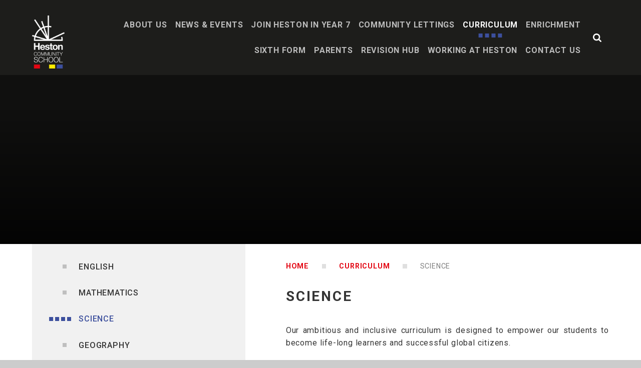

--- FILE ---
content_type: text/html
request_url: https://www.hestoncommunityschool.co.uk/page/?title=SCIENCE&pid=41
body_size: 80229
content:

<!DOCTYPE html>
<!--[if IE 7]><html class="no-ios no-js lte-ie9 lte-ie8 lte-ie7" lang="en" xml:lang="en"><![endif]-->
<!--[if IE 8]><html class="no-ios no-js lte-ie9 lte-ie8"  lang="en" xml:lang="en"><![endif]-->
<!--[if IE 9]><html class="no-ios no-js lte-ie9"  lang="en" xml:lang="en"><![endif]-->
<!--[if !IE]><!--> <html class="no-ios no-js"  lang="en" xml:lang="en"><!--<![endif]-->
	<head>
		<meta http-equiv="X-UA-Compatible" content="IE=edge" />
		<meta http-equiv="content-type" content="text/html; charset=utf-8"/>
		
		<link rel="canonical" href="https://www.hestoncommunityschool.co.uk/page/?title=SCIENCE&amp;pid=41">
		<link rel="stylesheet" integrity="sha512-SfTiTlX6kk+qitfevl/7LibUOeJWlt9rbyDn92a1DqWOw9vWG2MFoays0sgObmWazO5BQPiFucnnEAjpAB+/Sw==" crossorigin="anonymous" referrerpolicy="no-referrer" media="screen" href="https://cdnjs.cloudflare.com/ajax/libs/font-awesome/4.7.0/css/font-awesome.min.css?cache=260112">
<!--[if IE 7]><link rel="stylesheet" media="screen" href="https://cdn.juniperwebsites.co.uk/_includes/font-awesome/4.2.0/css/font-awesome-ie7.min.css?cache=v4.6.56.2">
<![endif]-->
		<title>Heston Community School - SCIENCE</title>
		
<!--[if IE]>
<script>
console = {log:function(){return;}};
</script>
<![endif]-->

<script>
	var boolItemEditDisabled;
	var boolLanguageMode, boolLanguageEditOriginal;
	var boolViewingConnect;
	var boolConnectDashboard;
	var displayRegions = [];
	var intNewFileCount = 0;
	strItemType = "page";
	strSubItemType = "page";

	var featureSupport = {
		tagging: false,
		eventTagging: false
	};
	var boolLoggedIn = false;
boolAdminMode = false;
	var boolSuperUser = false;
strCookieBarStyle = 'overlay';
	intParentPageID = "13";
	intCurrentItemID = 41;
	var intCurrentCatID = "";
boolIsHomePage = false;
	boolItemEditDisabled = true;
	boolLanguageEditOriginal=true;
	strCurrentLanguage='en-gb';	strFileAttachmentsUploadLocation = 'bottom';	boolViewingConnect = false;	boolConnectDashboard = false;	var objEditorComponentList = {};

</script>

<script src="https://cdn.juniperwebsites.co.uk/admin/_includes/js/mutation_events.min.js?cache=v4.6.56.2"></script>
<script src="https://cdn.juniperwebsites.co.uk/admin/_includes/js/jquery/jquery.js?cache=v4.6.56.2"></script>
<script src="https://cdn.juniperwebsites.co.uk/admin/_includes/js/jquery/jquery.prefilter.js?cache=v4.6.56.2"></script>
<script src="https://cdn.juniperwebsites.co.uk/admin/_includes/js/jquery/jquery.query.js?cache=v4.6.56.2"></script>
<script src="https://cdn.juniperwebsites.co.uk/admin/_includes/js/jquery/js.cookie.js?cache=v4.6.56.2"></script>
<script src="/_includes/editor/template-javascript.asp?cache=260112"></script>
<script src="/admin/_includes/js/functions/minified/functions.login.new.asp?cache=260112"></script>

  <script>

  </script>
<link href="https://www.hestoncommunityschool.co.uk/feeds/pages.asp?pid=41&lang=en" rel="alternate" type="application/rss+xml" title="Heston Community School - SCIENCE - Page Updates"><link href="https://www.hestoncommunityschool.co.uk/feeds/comments.asp?title=SCIENCE&amp;item=page&amp;pid=41" rel="alternate" type="application/rss+xml" title="Heston Community School - SCIENCE - Page Comments"><link rel="stylesheet" media="screen" href="/_site/css/main.css?cache=260112">


	<meta name="mobile-web-app-capable" content="yes">
	<meta name="apple-mobile-web-app-capable" content="yes">
	<meta name="viewport" content="width=device-width, initial-scale=1, minimum-scale=1, maximum-scale=1">
	<link rel="author" href="/humans.txt">
	<link rel="icon" href="/_site/images/favicons/favicon.ico">
	<link rel="apple-touch-icon" href="/_site/images/favicons/favicon.png">
	<link href="https://fonts.googleapis.com/css?family=Roboto:400,400i,500,700,700i,900" rel="stylesheet">
	<link rel="stylesheet" href="/_site/css/print.css" type="text/css" media="print">

	<script type="text/javascript">
	var iOS = ( navigator.userAgent.match(/(iPad|iPhone|iPod)/g) ? true : false );
	if (iOS) { $('html').removeClass('no-ios').addClass('ios'); }
	</script>

	<svg style="display: none;">
		<symbol id="icon_arrow_down" viewBox="0 0 20.01 19.01"><polygon points="20.01 9.2 19.01 8.21 10.72 16.34 10.72 0 9.29 0 9.29 16.34 1 8.21 0 9.2 9 18.02 9 18.02 10.01 19.01 11.01 18.02 11.01 18.02 20.01 9.2"/></symbol>
	</svg><link rel="stylesheet" media="screen" href="https://cdn.juniperwebsites.co.uk/_includes/css/content-blocks.css?cache=v4.6.56.2">
<link rel="stylesheet" media="screen" href="/_includes/css/cookie-colour.asp?cache=260112">
<link rel="stylesheet" media="screen" href="https://cdn.juniperwebsites.co.uk/_includes/css/cookies.css?cache=v4.6.56.2">
<link rel="stylesheet" media="screen" href="https://cdn.juniperwebsites.co.uk/_includes/css/cookies.advanced.css?cache=v4.6.56.2">
<link rel="stylesheet" media="screen" href="https://cdn.juniperwebsites.co.uk/_includes/css/overlord.css?cache=v4.6.56.2">
<link rel="stylesheet" media="screen" href="https://cdn.juniperwebsites.co.uk/_includes/css/templates.css?cache=v4.6.56.2">
<link rel="stylesheet" media="screen" href="/_site/css/attachments.css?cache=260112">
<link rel="stylesheet" media="screen" href="/_site/css/templates.css?cache=260112">
<style>#print_me { display: none;}</style><script src="https://cdn.juniperwebsites.co.uk/admin/_includes/js/modernizr.js?cache=v4.6.56.2"></script>

        <meta property="og:site_name" content="Heston Community School" />
        <meta property="og:title" content="SCIENCE" />
        <meta property="og:image" content="https://www.hestoncommunityschool.co.uk/_site/images/design/thumbnail.jpg" />
        <meta property="og:type" content="website" />
        <meta property="twitter:card" content="summary" />
</head>


    <body>


<div id="print_me"></div>
<div class="mason mason--inner mason--noadmin">

	<section class="access">
		<a class="access__anchor" name="header"></a>
		<a class="access__link" href="#content">Skip to content &darr;</a>
	</section>

	<header class="header parent caps">
		<div class="header__fix block-d">
			<div class="header__main ms-center">
				<a class="header__logo" href="/">
					<img src="/_site/images/design/logo.png" alt="Heston Community School">
				</a>
			</div>

			<section class="menu parent">
				
				<button class="menu__btn parent" data-toggle=".mason--menu" aria-label="Toggle mobile menu">
					<div class="menu__btn--front"><i class="fa fa-bars" aria-hidden="true"></i> <strong>Menu</strong></div>
					<div class="menu__btn--back"><i class="fa fa-close" aria-hidden="true"></i> <strong>Close</strong></div>
				</button>
				
				<nav class="menu__bar ms-center">
					<ul><li class="menu__bar__item menu__bar__item--page_1 ms-sep-run" data-dropdowns=""><a class="a_block" id="page_1" href="/"><strong>Home</strong><span class="menu__bar__item__ico ms-sep"><span></span></span></a><button class="menu__bar__item__button" data-tab=".menu__bar__item--page_1--expand"><i class="menu__bar__item__button__icon fa fa-angle-down"></i></button></li><li class="menu__bar__item menu__bar__item--page_6 menu__bar__item--subitems ms-sep-run" data-dropdowns="Hide"><a class="a_block" id="page_6" href="/page/?title=About+Us&amp;pid=6"><strong>About Us</strong><span class="menu__bar__item__ico ms-sep"><span></span></span></a><button class="menu__bar__item__button" data-tab=".menu__bar__item--page_6--expand"><i class="menu__bar__item__button__icon fa fa-angle-down"></i></button><ul class="menu__bar__item__sub"><li class="menu__bar__item menu__bar__item--page_17 ms-sep-run" data-dropdowns=""><a class="a_block" id="page_17" href="/page/?title=Headteacher%27s+Welcome&amp;pid=17"><strong>Headteacher's Welcome</strong><span class="menu__bar__item__ico ms-sep"><span></span></span></a><button class="menu__bar__item__button" data-tab=".menu__bar__item--page_17--expand"><i class="menu__bar__item__button__icon fa fa-angle-down"></i></button></li><li class="menu__bar__item menu__bar__item--page_18 ms-sep-run" data-dropdowns=""><a class="a_block" id="page_18" href="/page/?title=Vision+and+Values&amp;pid=18"><strong>Vision and Values</strong><span class="menu__bar__item__ico ms-sep"><span></span></span></a><button class="menu__bar__item__button" data-tab=".menu__bar__item--page_18--expand"><i class="menu__bar__item__button__icon fa fa-angle-down"></i></button></li><li class="menu__bar__item menu__bar__item--page_21 ms-sep-run" data-dropdowns=""><a class="a_block" id="page_21" href="/page/?title=Academic+Performance&amp;pid=21"><strong>Academic Performance</strong><span class="menu__bar__item__ico ms-sep"><span></span></span></a><button class="menu__bar__item__button" data-tab=".menu__bar__item--page_21--expand"><i class="menu__bar__item__button__icon fa fa-angle-down"></i></button></li><li class="menu__bar__item menu__bar__item--page_230 ms-sep-run" data-dropdowns=""><a class="a_block" id="page_230" href="/page/?title=BRITISH+VALUES&amp;pid=230"><strong>BRITISH VALUES</strong><span class="menu__bar__item__ico ms-sep"><span></span></span></a><button class="menu__bar__item__button" data-tab=".menu__bar__item--page_230--expand"><i class="menu__bar__item__button__icon fa fa-angle-down"></i></button></li><li class="menu__bar__item menu__bar__item--page_271 ms-sep-run" data-dropdowns=""><a class="a_block" id="page_271" href="/page/?title=EMPLOYEE+SALARY+INFORMATION&amp;pid=271"><strong>EMPLOYEE SALARY INFORMATION</strong><span class="menu__bar__item__ico ms-sep"><span></span></span></a><button class="menu__bar__item__button" data-tab=".menu__bar__item--page_271--expand"><i class="menu__bar__item__button__icon fa fa-angle-down"></i></button></li><li class="menu__bar__item menu__bar__item--page_260 ms-sep-run" data-dropdowns=""><a class="a_block" id="page_260" href="/page/?title=Equality+Objectives&amp;pid=260"><strong>Equality Objectives</strong><span class="menu__bar__item__ico ms-sep"><span></span></span></a><button class="menu__bar__item__button" data-tab=".menu__bar__item--page_260--expand"><i class="menu__bar__item__button__icon fa fa-angle-down"></i></button></li><li class="menu__bar__item menu__bar__item--page_229 ms-sep-run" data-dropdowns=""><a class="a_block" id="page_229" href="/page/?title=GDPR&amp;pid=229"><strong>GDPR</strong><span class="menu__bar__item__ico ms-sep"><span></span></span></a><button class="menu__bar__item__button" data-tab=".menu__bar__item--page_229--expand"><i class="menu__bar__item__button__icon fa fa-angle-down"></i></button></li><li class="menu__bar__item menu__bar__item--page_220 ms-sep-run" data-dropdowns=""><a class="a_block" id="page_220" href="/page/?title=Governance%2C+Financial+%26amp%3B+Annual+Reports&amp;pid=220"><strong>Governance, Financial &amp; Annual Reports</strong><span class="menu__bar__item__ico ms-sep"><span></span></span></a><button class="menu__bar__item__button" data-tab=".menu__bar__item--page_220--expand"><i class="menu__bar__item__button__icon fa fa-angle-down"></i></button></li><li class="menu__bar__item menu__bar__item--page_290 ms-sep-run" data-dropdowns=""><a class="a_block" id="page_290" href="/page/?title=HESTON+PUBLICATIONS&amp;pid=290"><strong>HESTON PUBLICATIONS</strong><span class="menu__bar__item__ico ms-sep"><span></span></span></a><button class="menu__bar__item__button" data-tab=".menu__bar__item--page_290--expand"><i class="menu__bar__item__button__icon fa fa-angle-down"></i></button></li><li class="menu__bar__item menu__bar__item--page_227 ms-sep-run" data-dropdowns=""><a class="a_block" id="page_227" href="/page/?title=INCLUSION+AND+SEND&amp;pid=227"><strong>INCLUSION AND SEND</strong><span class="menu__bar__item__ico ms-sep"><span></span></span></a><button class="menu__bar__item__button" data-tab=".menu__bar__item--page_227--expand"><i class="menu__bar__item__button__icon fa fa-angle-down"></i></button></li><li class="menu__bar__item menu__bar__item--page_23 ms-sep-run" data-dropdowns=""><a class="a_block" id="page_23" href="/page/?title=Inspection+Reports&amp;pid=23"><strong>Inspection Reports</strong><span class="menu__bar__item__ico ms-sep"><span></span></span></a><button class="menu__bar__item__button" data-tab=".menu__bar__item--page_23--expand"><i class="menu__bar__item__button__icon fa fa-angle-down"></i></button></li><li class="menu__bar__item menu__bar__item--page_24 ms-sep-run" data-dropdowns=""><a class="a_block" id="page_24" href="/page/?title=Key+Policies&amp;pid=24"><strong>Key Policies</strong><span class="menu__bar__item__ico ms-sep"><span></span></span></a><button class="menu__bar__item__button" data-tab=".menu__bar__item--page_24--expand"><i class="menu__bar__item__button__icon fa fa-angle-down"></i></button></li><li class="menu__bar__item menu__bar__item--page_25 ms-sep-run" data-dropdowns=""><a class="a_block" id="page_25" href="/page/?title=Pupil+Premium&amp;pid=25"><strong>Pupil Premium</strong><span class="menu__bar__item__ico ms-sep"><span></span></span></a><button class="menu__bar__item__button" data-tab=".menu__bar__item--page_25--expand"><i class="menu__bar__item__button__icon fa fa-angle-down"></i></button></li><li class="menu__bar__item menu__bar__item--page_19 ms-sep-run" data-dropdowns=""><a class="a_block" id="page_19" href="/page/?title=School+History&amp;pid=19"><strong>School History</strong><span class="menu__bar__item__ico ms-sep"><span></span></span></a><button class="menu__bar__item__button" data-tab=".menu__bar__item--page_19--expand"><i class="menu__bar__item__button__icon fa fa-angle-down"></i></button></li><li class="menu__bar__item menu__bar__item--page_226 ms-sep-run" data-dropdowns=""><a class="a_block" id="page_226" href="/page/?title=SENIOR+STAFF&amp;pid=226"><strong>SENIOR STAFF</strong><span class="menu__bar__item__ico ms-sep"><span></span></span></a><button class="menu__bar__item__button" data-tab=".menu__bar__item--page_226--expand"><i class="menu__bar__item__button__icon fa fa-angle-down"></i></button></li><li class="menu__bar__item menu__bar__item--page_228 ms-sep-run" data-dropdowns=""><a class="a_block" id="page_228" href="/page/?title=SMSC&amp;pid=228"><strong>SMSC</strong><span class="menu__bar__item__ico ms-sep"><span></span></span></a><button class="menu__bar__item__button" data-tab=".menu__bar__item--page_228--expand"><i class="menu__bar__item__button__icon fa fa-angle-down"></i></button></li><li class="menu__bar__item menu__bar__item--page_261 ms-sep-run" data-dropdowns=""><a class="a_block" id="page_261" href="/page/?title=Trade+Union+Facility+Time&amp;pid=261"><strong>Trade Union Facility Time</strong><span class="menu__bar__item__ico ms-sep"><span></span></span></a><button class="menu__bar__item__button" data-tab=".menu__bar__item--page_261--expand"><i class="menu__bar__item__button__icon fa fa-angle-down"></i></button></li><li class="menu__bar__item menu__bar__item--page_274 ms-sep-run" data-dropdowns=""><a class="a_block" id="page_274" href="/page/?title=Well%2DBeing+Hub&amp;pid=274"><strong>Well-Being Hub</strong><span class="menu__bar__item__ico ms-sep"><span></span></span></a><button class="menu__bar__item__button" data-tab=".menu__bar__item--page_274--expand"><i class="menu__bar__item__button__icon fa fa-angle-down"></i></button></li></ul></li><li class="menu__bar__item menu__bar__item--page_3 menu__bar__item--subitems ms-sep-run" data-dropdowns=""><a class="a_block" id="page_3" href="/page/?title=NEWS+%26amp%3B+EVENTS&amp;pid=3"><strong>NEWS &amp; EVENTS</strong><span class="menu__bar__item__ico ms-sep"><span></span></span></a><button class="menu__bar__item__button" data-tab=".menu__bar__item--page_3--expand"><i class="menu__bar__item__button__icon fa fa-angle-down"></i></button><ul class="menu__bar__item__sub"><li class="menu__bar__item menu__bar__item--news_category_3 ms-sep-run" data-dropdowns=""><a class="a_block" id="news_category_3" href="/news/?pid=3&amp;nid=3"><strong>News &amp; Events</strong><span class="menu__bar__item__ico ms-sep"><span></span></span></a><button class="menu__bar__item__button" data-tab=".menu__bar__item--news_category_3--expand"><i class="menu__bar__item__button__icon fa fa-angle-down"></i></button></li><li class="menu__bar__item menu__bar__item--url_7 ms-sep-run" data-dropdowns=""><a class="a_block" id="url_7" href="/calendar/?calid=1,2,3,4,5,7,6,8&amp;pid=3&amp;viewid=7"><strong>Calendar</strong><span class="menu__bar__item__ico ms-sep"><span></span></span></a><button class="menu__bar__item__button" data-tab=".menu__bar__item--url_7--expand"><i class="menu__bar__item__button__icon fa fa-angle-down"></i></button></li></ul></li><li class="menu__bar__item menu__bar__item--page_12 menu__bar__item--subitems ms-sep-run" data-dropdowns=""><a class="a_block" id="page_12" href="/page/?title=Join+Heston+in+Year+7&amp;pid=12"><strong>Join Heston in Year 7</strong><span class="menu__bar__item__ico ms-sep"><span></span></span></a><button class="menu__bar__item__button" data-tab=".menu__bar__item--page_12--expand"><i class="menu__bar__item__button__icon fa fa-angle-down"></i></button><ul class="menu__bar__item__sub"><li class="menu__bar__item menu__bar__item--page_281 ms-sep-run" data-dropdowns=""><a class="a_block" id="page_281" href="/page/?title=Transition+to+Heston&amp;pid=281"><strong>Transition to Heston</strong><span class="menu__bar__item__ico ms-sep"><span></span></span></a><button class="menu__bar__item__button" data-tab=".menu__bar__item--page_281--expand"><i class="menu__bar__item__button__icon fa fa-angle-down"></i></button></li></ul></li><li class="menu__bar__item menu__bar__item--url_3 ms-sep-run" data-dropdowns=""><a class="a_block" id="url_3" href="https://hestoncs.schoolhire.co.uk/" target="_blank" rel="external"><strong>Community Lettings</strong><span class="menu__bar__item__ico ms-sep"><span></span></span></a><button class="menu__bar__item__button" data-tab=".menu__bar__item--url_3--expand"><i class="menu__bar__item__button__icon fa fa-angle-down"></i></button></li><li class="menu__bar__item menu__bar__item--page_13 menu__bar__item--subitems menu__bar__item--selected ms-sep-run" data-dropdowns=""><a class="a_block" id="page_13" href="/page/?title=Curriculum&amp;pid=13"><strong>Curriculum</strong><span class="menu__bar__item__ico ms-sep"><span></span></span></a><button class="menu__bar__item__button" data-tab=".menu__bar__item--page_13--expand"><i class="menu__bar__item__button__icon fa fa-angle-down"></i></button><ul class="menu__bar__item__sub"><li class="menu__bar__item menu__bar__item--page_39 ms-sep-run" data-dropdowns=""><a class="a_block" id="page_39" href="/page/?title=English&amp;pid=39"><strong>English</strong><span class="menu__bar__item__ico ms-sep"><span></span></span></a><button class="menu__bar__item__button" data-tab=".menu__bar__item--page_39--expand"><i class="menu__bar__item__button__icon fa fa-angle-down"></i></button></li><li class="menu__bar__item menu__bar__item--page_40 ms-sep-run" data-dropdowns=""><a class="a_block" id="page_40" href="/page/?title=MATHEMATICS&amp;pid=40"><strong>MATHEMATICS</strong><span class="menu__bar__item__ico ms-sep"><span></span></span></a><button class="menu__bar__item__button" data-tab=".menu__bar__item--page_40--expand"><i class="menu__bar__item__button__icon fa fa-angle-down"></i></button></li><li class="menu__bar__item menu__bar__item--page_41 menu__bar__item--selected menu__bar__item--final ms-sep-run" data-dropdowns=""><a class="a_block" id="page_41" href="/page/?title=SCIENCE&amp;pid=41"><strong>SCIENCE</strong><span class="menu__bar__item__ico ms-sep"><span></span></span></a><button class="menu__bar__item__button" data-tab=".menu__bar__item--page_41--expand"><i class="menu__bar__item__button__icon fa fa-angle-down"></i></button></li><li class="menu__bar__item menu__bar__item--page_335 ms-sep-run" data-dropdowns=""><a class="a_block" id="page_335" href="/page/?title=Geography&amp;pid=335"><strong>Geography</strong><span class="menu__bar__item__ico ms-sep"><span></span></span></a><button class="menu__bar__item__button" data-tab=".menu__bar__item--page_335--expand"><i class="menu__bar__item__button__icon fa fa-angle-down"></i></button></li><li class="menu__bar__item menu__bar__item--page_336 ms-sep-run" data-dropdowns=""><a class="a_block" id="page_336" href="/page/?title=History&amp;pid=336"><strong>History</strong><span class="menu__bar__item__ico ms-sep"><span></span></span></a><button class="menu__bar__item__button" data-tab=".menu__bar__item--page_336--expand"><i class="menu__bar__item__button__icon fa fa-angle-down"></i></button></li><li class="menu__bar__item menu__bar__item--page_334 ms-sep-run" data-dropdowns=""><a class="a_block" id="page_334" href="/page/?title=Religious+Education&amp;pid=334"><strong>Religious Education</strong><span class="menu__bar__item__ico ms-sep"><span></span></span></a><button class="menu__bar__item__button" data-tab=".menu__bar__item--page_334--expand"><i class="menu__bar__item__button__icon fa fa-angle-down"></i></button></li><li class="menu__bar__item menu__bar__item--page_339 ms-sep-run" data-dropdowns=""><a class="a_block" id="page_339" href="/page/?title=French&amp;pid=339"><strong>French</strong><span class="menu__bar__item__ico ms-sep"><span></span></span></a><button class="menu__bar__item__button" data-tab=".menu__bar__item--page_339--expand"><i class="menu__bar__item__button__icon fa fa-angle-down"></i></button></li><li class="menu__bar__item menu__bar__item--page_43 ms-sep-run" data-dropdowns=""><a class="a_block" id="page_43" href="/page/?title=COMPUTER+SCIENCE&amp;pid=43"><strong>COMPUTER SCIENCE</strong><span class="menu__bar__item__ico ms-sep"><span></span></span></a><button class="menu__bar__item__button" data-tab=".menu__bar__item--page_43--expand"><i class="menu__bar__item__button__icon fa fa-angle-down"></i></button></li><li class="menu__bar__item menu__bar__item--page_347 ms-sep-run" data-dropdowns=""><a class="a_block" id="page_347" href="/page/?title=DART&amp;pid=347"><strong>DART</strong><span class="menu__bar__item__ico ms-sep"><span></span></span></a><button class="menu__bar__item__button" data-tab=".menu__bar__item--page_347--expand"><i class="menu__bar__item__button__icon fa fa-angle-down"></i></button></li><li class="menu__bar__item menu__bar__item--page_37 ms-sep-run" data-dropdowns=""><a class="a_block" id="page_37" href="/page/?title=PHYSICAL+EDUCATION&amp;pid=37"><strong>PHYSICAL EDUCATION</strong><span class="menu__bar__item__ico ms-sep"><span></span></span></a><button class="menu__bar__item__button" data-tab=".menu__bar__item--page_37--expand"><i class="menu__bar__item__button__icon fa fa-angle-down"></i></button></li><li class="menu__bar__item menu__bar__item--page_344 ms-sep-run" data-dropdowns=""><a class="a_block" id="page_344" href="/page/?title=Drama&amp;pid=344"><strong>Drama</strong><span class="menu__bar__item__ico ms-sep"><span></span></span></a><button class="menu__bar__item__button" data-tab=".menu__bar__item--page_344--expand"><i class="menu__bar__item__button__icon fa fa-angle-down"></i></button></li><li class="menu__bar__item menu__bar__item--page_337 ms-sep-run" data-dropdowns=""><a class="a_block" id="page_337" href="/page/?title=Music&amp;pid=337"><strong>Music</strong><span class="menu__bar__item__ico ms-sep"><span></span></span></a><button class="menu__bar__item__button" data-tab=".menu__bar__item--page_337--expand"><i class="menu__bar__item__button__icon fa fa-angle-down"></i></button></li><li class="menu__bar__item menu__bar__item--page_354 ms-sep-run" data-dropdowns=""><a class="a_block" id="page_354" href="/page/?title=Dance&amp;pid=354"><strong>Dance</strong><span class="menu__bar__item__ico ms-sep"><span></span></span></a><button class="menu__bar__item__button" data-tab=".menu__bar__item--page_354--expand"><i class="menu__bar__item__button__icon fa fa-angle-down"></i></button></li><li class="menu__bar__item menu__bar__item--page_332 ms-sep-run" data-dropdowns=""><a class="a_block" id="page_332" href="/page/?title=Sociology&amp;pid=332"><strong>Sociology</strong><span class="menu__bar__item__ico ms-sep"><span></span></span></a><button class="menu__bar__item__button" data-tab=".menu__bar__item--page_332--expand"><i class="menu__bar__item__button__icon fa fa-angle-down"></i></button></li><li class="menu__bar__item menu__bar__item--page_345 ms-sep-run" data-dropdowns=""><a class="a_block" id="page_345" href="/page/?title=Business&amp;pid=345"><strong>Business</strong><span class="menu__bar__item__ico ms-sep"><span></span></span></a><button class="menu__bar__item__button" data-tab=".menu__bar__item--page_345--expand"><i class="menu__bar__item__button__icon fa fa-angle-down"></i></button></li><li class="menu__bar__item menu__bar__item--page_338 ms-sep-run" data-dropdowns=""><a class="a_block" id="page_338" href="/page/?title=PSHE&amp;pid=338"><strong>PSHE</strong><span class="menu__bar__item__ico ms-sep"><span></span></span></a><button class="menu__bar__item__button" data-tab=".menu__bar__item--page_338--expand"><i class="menu__bar__item__button__icon fa fa-angle-down"></i></button></li><li class="menu__bar__item menu__bar__item--page_277 ms-sep-run" data-dropdowns=""><a class="a_block" id="page_277" href="/page/?title=Literacy&amp;pid=277"><strong>Literacy</strong><span class="menu__bar__item__ico ms-sep"><span></span></span></a><button class="menu__bar__item__button" data-tab=".menu__bar__item--page_277--expand"><i class="menu__bar__item__button__icon fa fa-angle-down"></i></button></li><li class="menu__bar__item menu__bar__item--page_304 ms-sep-run" data-dropdowns=""><a class="a_block" id="page_304" href="/page/?title=Centre+for+the+Deaf&amp;pid=304"><strong>Centre for the Deaf</strong><span class="menu__bar__item__ico ms-sep"><span></span></span></a><button class="menu__bar__item__button" data-tab=".menu__bar__item--page_304--expand"><i class="menu__bar__item__button__icon fa fa-angle-down"></i></button></li><li class="menu__bar__item menu__bar__item--page_47 ms-sep-run" data-dropdowns=""><a class="a_block" id="page_47" href="/page/?title=Careers+Education&amp;pid=47"><strong>Careers Education</strong><span class="menu__bar__item__ico ms-sep"><span></span></span></a><button class="menu__bar__item__button" data-tab=".menu__bar__item--page_47--expand"><i class="menu__bar__item__button__icon fa fa-angle-down"></i></button></li></ul></li><li class="menu__bar__item menu__bar__item--page_300 menu__bar__item--subitems ms-sep-run" data-dropdowns=""><a class="a_block" id="page_300" href="/page/?title=ENRICHMENT&amp;pid=300"><strong>ENRICHMENT</strong><span class="menu__bar__item__ico ms-sep"><span></span></span></a><button class="menu__bar__item__button" data-tab=".menu__bar__item--page_300--expand"><i class="menu__bar__item__button__icon fa fa-angle-down"></i></button><ul class="menu__bar__item__sub"><li class="menu__bar__item menu__bar__item--page_301 ms-sep-run" data-dropdowns=""><a class="a_block" id="page_301" href="/page/?title=ENRICHMENT+ACTIVITIES&amp;pid=301"><strong>ENRICHMENT ACTIVITIES</strong><span class="menu__bar__item__ico ms-sep"><span></span></span></a><button class="menu__bar__item__button" data-tab=".menu__bar__item--page_301--expand"><i class="menu__bar__item__button__icon fa fa-angle-down"></i></button></li><li class="menu__bar__item menu__bar__item--page_302 ms-sep-run" data-dropdowns=""><a class="a_block" id="page_302" href="/page/?title=MUSIC&amp;pid=302"><strong>MUSIC</strong><span class="menu__bar__item__ico ms-sep"><span></span></span></a><button class="menu__bar__item__button" data-tab=".menu__bar__item--page_302--expand"><i class="menu__bar__item__button__icon fa fa-angle-down"></i></button></li><li class="menu__bar__item menu__bar__item--page_303 ms-sep-run" data-dropdowns=""><a class="a_block" id="page_303" href="/page/?title=VIRTUAL+ENRICHMENT&amp;pid=303"><strong>VIRTUAL ENRICHMENT</strong><span class="menu__bar__item__ico ms-sep"><span></span></span></a><button class="menu__bar__item__button" data-tab=".menu__bar__item--page_303--expand"><i class="menu__bar__item__button__icon fa fa-angle-down"></i></button></li></ul></li><li class="menu__bar__item menu__bar__item--page_233 menu__bar__item--subitems ms-sep-run" data-dropdowns="Hide"><a class="a_block" id="page_233" href="/page/?title=Sixth+Form&amp;pid=233"><strong>Sixth Form</strong><span class="menu__bar__item__ico ms-sep"><span></span></span></a><button class="menu__bar__item__button" data-tab=".menu__bar__item--page_233--expand"><i class="menu__bar__item__button__icon fa fa-angle-down"></i></button><ul class="menu__bar__item__sub"><li class="menu__bar__item menu__bar__item--page_241 ms-sep-run" data-dropdowns=""><a class="a_block" id="page_241" href="/page/?title=A+LEVEL+ARTS+%2D+ART%2C+CRAFT+AND+DESIGN&amp;pid=241"><strong>A LEVEL ARTS - ART, CRAFT AND DESIGN</strong><span class="menu__bar__item__ico ms-sep"><span></span></span></a><button class="menu__bar__item__button" data-tab=".menu__bar__item--page_241--expand"><i class="menu__bar__item__button__icon fa fa-angle-down"></i></button></li><li class="menu__bar__item menu__bar__item--page_242 ms-sep-run" data-dropdowns=""><a class="a_block" id="page_242" href="/page/?title=A+LEVEL+ARTS+%2D+GRAPHIC+COMMUNICATION&amp;pid=242"><strong>A LEVEL ARTS - GRAPHIC COMMUNICATION</strong><span class="menu__bar__item__ico ms-sep"><span></span></span></a><button class="menu__bar__item__button" data-tab=".menu__bar__item--page_242--expand"><i class="menu__bar__item__button__icon fa fa-angle-down"></i></button></li><li class="menu__bar__item menu__bar__item--page_245 ms-sep-run" data-dropdowns=""><a class="a_block" id="page_245" href="/page/?title=A+LEVEL+BUSINESS&amp;pid=245"><strong>A LEVEL BUSINESS</strong><span class="menu__bar__item__ico ms-sep"><span></span></span></a><button class="menu__bar__item__button" data-tab=".menu__bar__item--page_245--expand"><i class="menu__bar__item__button__icon fa fa-angle-down"></i></button></li><li class="menu__bar__item menu__bar__item--page_247 ms-sep-run" data-dropdowns=""><a class="a_block" id="page_247" href="/page/?title=A+LEVEL+ECONOMICS&amp;pid=247"><strong>A LEVEL ECONOMICS</strong><span class="menu__bar__item__ico ms-sep"><span></span></span></a><button class="menu__bar__item__button" data-tab=".menu__bar__item--page_247--expand"><i class="menu__bar__item__button__icon fa fa-angle-down"></i></button></li><li class="menu__bar__item menu__bar__item--page_234 ms-sep-run" data-dropdowns=""><a class="a_block" id="page_234" href="/page/?title=A+LEVEL+ENGLISH+LITERATURE&amp;pid=234"><strong>A LEVEL ENGLISH LITERATURE</strong><span class="menu__bar__item__ico ms-sep"><span></span></span></a><button class="menu__bar__item__button" data-tab=".menu__bar__item--page_234--expand"><i class="menu__bar__item__button__icon fa fa-angle-down"></i></button></li><li class="menu__bar__item menu__bar__item--page_235 ms-sep-run" data-dropdowns=""><a class="a_block" id="page_235" href="/page/?title=A+LEVEL+GEOGRAPHY&amp;pid=235"><strong>A LEVEL GEOGRAPHY</strong><span class="menu__bar__item__ico ms-sep"><span></span></span></a><button class="menu__bar__item__button" data-tab=".menu__bar__item--page_235--expand"><i class="menu__bar__item__button__icon fa fa-angle-down"></i></button></li><li class="menu__bar__item menu__bar__item--page_236 ms-sep-run" data-dropdowns=""><a class="a_block" id="page_236" href="/page/?title=A+LEVEL++HISTORY&amp;pid=236"><strong>A LEVEL  HISTORY</strong><span class="menu__bar__item__ico ms-sep"><span></span></span></a><button class="menu__bar__item__button" data-tab=".menu__bar__item--page_236--expand"><i class="menu__bar__item__button__icon fa fa-angle-down"></i></button></li><li class="menu__bar__item menu__bar__item--page_237 ms-sep-run" data-dropdowns=""><a class="a_block" id="page_237" href="/page/?title=A+LEVEL+POLITICS&amp;pid=237"><strong>A LEVEL POLITICS</strong><span class="menu__bar__item__ico ms-sep"><span></span></span></a><button class="menu__bar__item__button" data-tab=".menu__bar__item--page_237--expand"><i class="menu__bar__item__button__icon fa fa-angle-down"></i></button></li><li class="menu__bar__item menu__bar__item--page_243 ms-sep-run" data-dropdowns=""><a class="a_block" id="page_243" href="/page/?title=A+LEVEL+MATHEMATICS&amp;pid=243"><strong>A LEVEL MATHEMATICS</strong><span class="menu__bar__item__ico ms-sep"><span></span></span></a><button class="menu__bar__item__button" data-tab=".menu__bar__item--page_243--expand"><i class="menu__bar__item__button__icon fa fa-angle-down"></i></button></li><li class="menu__bar__item menu__bar__item--page_244 ms-sep-run" data-dropdowns=""><a class="a_block" id="page_244" href="/page/?title=AS+LEVEL+FURTHER+MATHEMATICS&amp;pid=244"><strong>AS LEVEL FURTHER MATHEMATICS</strong><span class="menu__bar__item__ico ms-sep"><span></span></span></a><button class="menu__bar__item__button" data-tab=".menu__bar__item--page_244--expand"><i class="menu__bar__item__button__icon fa fa-angle-down"></i></button></li><li class="menu__bar__item menu__bar__item--page_251 ms-sep-run" data-dropdowns=""><a class="a_block" id="page_251" href="/page/?title=A+LEVEL+SCIENCE+%2DBIOLOGY&amp;pid=251"><strong>A LEVEL SCIENCE -BIOLOGY</strong><span class="menu__bar__item__ico ms-sep"><span></span></span></a><button class="menu__bar__item__button" data-tab=".menu__bar__item--page_251--expand"><i class="menu__bar__item__button__icon fa fa-angle-down"></i></button></li><li class="menu__bar__item menu__bar__item--page_252 ms-sep-run" data-dropdowns=""><a class="a_block" id="page_252" href="/page/?title=A+LEVEL+SCIENCE+%2D+CHEMISTRY&amp;pid=252"><strong>A LEVEL SCIENCE - CHEMISTRY</strong><span class="menu__bar__item__ico ms-sep"><span></span></span></a><button class="menu__bar__item__button" data-tab=".menu__bar__item--page_252--expand"><i class="menu__bar__item__button__icon fa fa-angle-down"></i></button></li><li class="menu__bar__item menu__bar__item--page_253 ms-sep-run" data-dropdowns=""><a class="a_block" id="page_253" href="/page/?title=A+LEVEL+SCIENCE+%2D+PHYSICS&amp;pid=253"><strong>A LEVEL SCIENCE - PHYSICS</strong><span class="menu__bar__item__ico ms-sep"><span></span></span></a><button class="menu__bar__item__button" data-tab=".menu__bar__item--page_253--expand"><i class="menu__bar__item__button__icon fa fa-angle-down"></i></button></li><li class="menu__bar__item menu__bar__item--page_239 ms-sep-run" data-dropdowns=""><a class="a_block" id="page_239" href="/page/?title=A+LEVEL+PSYCHOLOGY&amp;pid=239"><strong>A LEVEL PSYCHOLOGY</strong><span class="menu__bar__item__ico ms-sep"><span></span></span></a><button class="menu__bar__item__button" data-tab=".menu__bar__item--page_239--expand"><i class="menu__bar__item__button__icon fa fa-angle-down"></i></button></li><li class="menu__bar__item menu__bar__item--page_238 ms-sep-run" data-dropdowns=""><a class="a_block" id="page_238" href="/page/?title=A+LEVEL+SOCIOLOGY&amp;pid=238"><strong>A LEVEL SOCIOLOGY</strong><span class="menu__bar__item__ico ms-sep"><span></span></span></a><button class="menu__bar__item__button" data-tab=".menu__bar__item--page_238--expand"><i class="menu__bar__item__button__icon fa fa-angle-down"></i></button></li><li class="menu__bar__item menu__bar__item--page_258 ms-sep-run" data-dropdowns=""><a class="a_block" id="page_258" href="/page/?title=AS+LEVEL+EXTENDED+PROJECT+QUALIFICATION&amp;pid=258"><strong>AS LEVEL EXTENDED PROJECT QUALIFICATION</strong><span class="menu__bar__item__ico ms-sep"><span></span></span></a><button class="menu__bar__item__button" data-tab=".menu__bar__item--page_258--expand"><i class="menu__bar__item__button__icon fa fa-angle-down"></i></button></li><li class="menu__bar__item menu__bar__item--page_288 ms-sep-run" data-dropdowns=""><a class="a_block" id="page_288" href="/page/?title=T%2DLEVELS&amp;pid=288"><strong>T-LEVELS</strong><span class="menu__bar__item__ico ms-sep"><span></span></span></a><button class="menu__bar__item__button" data-tab=".menu__bar__item--page_288--expand"><i class="menu__bar__item__button__icon fa fa-angle-down"></i></button></li><li class="menu__bar__item menu__bar__item--page_250 ms-sep-run" data-dropdowns=""><a class="a_block" id="page_250" href="/page/?title=BTEC+LEVEL+3+APPLIED+SCIENCE&amp;pid=250"><strong>BTEC LEVEL 3 APPLIED SCIENCE</strong><span class="menu__bar__item__ico ms-sep"><span></span></span></a><button class="menu__bar__item__button" data-tab=".menu__bar__item--page_250--expand"><i class="menu__bar__item__button__icon fa fa-angle-down"></i></button></li><li class="menu__bar__item menu__bar__item--page_246 ms-sep-run" data-dropdowns=""><a class="a_block" id="page_246" href="/page/?title=BTEC+LEVEL+3+BUSINESS&amp;pid=246"><strong>BTEC LEVEL 3 BUSINESS</strong><span class="menu__bar__item__ico ms-sep"><span></span></span></a><button class="menu__bar__item__button" data-tab=".menu__bar__item--page_246--expand"><i class="menu__bar__item__button__icon fa fa-angle-down"></i></button></li><li class="menu__bar__item menu__bar__item--page_248 ms-sep-run" data-dropdowns=""><a class="a_block" id="page_248" href="/page/?title=BTEC+LEVEL+3+INFORMATION+TECHNOLOGY+%5BAAQ%5D&amp;pid=248"><strong>BTEC LEVEL 3 INFORMATION TECHNOLOGY [AAQ]</strong><span class="menu__bar__item__ico ms-sep"><span></span></span></a><button class="menu__bar__item__button" data-tab=".menu__bar__item--page_248--expand"><i class="menu__bar__item__button__icon fa fa-angle-down"></i></button></li><li class="menu__bar__item menu__bar__item--page_358 ms-sep-run" data-dropdowns=""><a class="a_block" id="page_358" href="/page/?title=CTEC+LEVEL+3+SPORT+AND+PHYSICAL+ACTIVITY&amp;pid=358"><strong>CTEC LEVEL 3 SPORT AND PHYSICAL ACTIVITY</strong><span class="menu__bar__item__ico ms-sep"><span></span></span></a><button class="menu__bar__item__button" data-tab=".menu__bar__item--page_358--expand"><i class="menu__bar__item__button__icon fa fa-angle-down"></i></button></li><li class="menu__bar__item menu__bar__item--page_255 ms-sep-run" data-dropdowns=""><a class="a_block" id="page_255" href="/page/?title=GCSE+ENGLISH+LANGUAGE+RETAKE&amp;pid=255"><strong>GCSE ENGLISH LANGUAGE RETAKE</strong><span class="menu__bar__item__ico ms-sep"><span></span></span></a><button class="menu__bar__item__button" data-tab=".menu__bar__item--page_255--expand"><i class="menu__bar__item__button__icon fa fa-angle-down"></i></button></li><li class="menu__bar__item menu__bar__item--page_256 ms-sep-run" data-dropdowns=""><a class="a_block" id="page_256" href="/page/?title=GCSE+MATHEMATICS+RETAKE&amp;pid=256"><strong>GCSE MATHEMATICS RETAKE</strong><span class="menu__bar__item__ico ms-sep"><span></span></span></a><button class="menu__bar__item__button" data-tab=".menu__bar__item--page_256--expand"><i class="menu__bar__item__button__icon fa fa-angle-down"></i></button></li><li class="menu__bar__item menu__bar__item--page_249 ms-sep-run" data-dropdowns=""><a class="a_block" id="page_249" href="/page/?title=BTEC+Level+2+Technical+Certificate+in+Marketing&amp;pid=249"><strong>BTEC Level 2 Technical Certificate in Marketing</strong><span class="menu__bar__item__ico ms-sep"><span></span></span></a><button class="menu__bar__item__button" data-tab=".menu__bar__item--page_249--expand"><i class="menu__bar__item__button__icon fa fa-angle-down"></i></button></li><li class="menu__bar__item menu__bar__item--page_254 ms-sep-run" data-dropdowns=""><a class="a_block" id="page_254" href="/page/?title=PSHE&amp;pid=254"><strong>PSHE</strong><span class="menu__bar__item__ico ms-sep"><span></span></span></a><button class="menu__bar__item__button" data-tab=".menu__bar__item--page_254--expand"><i class="menu__bar__item__button__icon fa fa-angle-down"></i></button></li></ul></li><li class="menu__bar__item menu__bar__item--page_15 menu__bar__item--subitems ms-sep-run" data-dropdowns=""><a class="a_block" id="page_15" href="/page/?title=Parents&amp;pid=15"><strong>Parents</strong><span class="menu__bar__item__ico ms-sep"><span></span></span></a><button class="menu__bar__item__button" data-tab=".menu__bar__item--page_15--expand"><i class="menu__bar__item__button__icon fa fa-angle-down"></i></button><ul class="menu__bar__item__sub"><li class="menu__bar__item menu__bar__item--page_56 ms-sep-run" data-dropdowns=""><a class="a_block" id="page_56" href="/page/?title=Admissions&amp;pid=56"><strong>Admissions</strong><span class="menu__bar__item__ico ms-sep"><span></span></span></a><button class="menu__bar__item__button" data-tab=".menu__bar__item--page_56--expand"><i class="menu__bar__item__button__icon fa fa-angle-down"></i></button></li><li class="menu__bar__item menu__bar__item--page_57 ms-sep-run" data-dropdowns=""><a class="a_block" id="page_57" href="/page/?title=Attendance+%26amp%3B+Punctuality&amp;pid=57"><strong>Attendance &amp; Punctuality</strong><span class="menu__bar__item__ico ms-sep"><span></span></span></a><button class="menu__bar__item__button" data-tab=".menu__bar__item--page_57--expand"><i class="menu__bar__item__button__icon fa fa-angle-down"></i></button></li><li class="menu__bar__item menu__bar__item--page_51 ms-sep-run" data-dropdowns=""><a class="a_block" id="page_51" href="/page/?title=Child+Protection+%26amp%3B+Safeguarding&amp;pid=51"><strong>Child Protection &amp; Safeguarding</strong><span class="menu__bar__item__ico ms-sep"><span></span></span></a><button class="menu__bar__item__button" data-tab=".menu__bar__item--page_51--expand"><i class="menu__bar__item__button__icon fa fa-angle-down"></i></button></li><li class="menu__bar__item menu__bar__item--page_53 ms-sep-run" data-dropdowns=""><a class="a_block" id="page_53" href="/page/?title=Communication+to+Parents&amp;pid=53"><strong>Communication to Parents</strong><span class="menu__bar__item__ico ms-sep"><span></span></span></a><button class="menu__bar__item__button" data-tab=".menu__bar__item--page_53--expand"><i class="menu__bar__item__button__icon fa fa-angle-down"></i></button></li><li class="menu__bar__item menu__bar__item--page_231 ms-sep-run" data-dropdowns=""><a class="a_block" id="page_231" href="/page/?title=Emergencies+%26amp%3B+School+Closure&amp;pid=231"><strong>Emergencies &amp; School Closure</strong><span class="menu__bar__item__ico ms-sep"><span></span></span></a><button class="menu__bar__item__button" data-tab=".menu__bar__item--page_231--expand"><i class="menu__bar__item__button__icon fa fa-angle-down"></i></button></li><li class="menu__bar__item menu__bar__item--page_264 ms-sep-run" data-dropdowns=""><a class="a_block" id="page_264" href="/page/?title=Examination+Information&amp;pid=264"><strong>Examination Information</strong><span class="menu__bar__item__ico ms-sep"><span></span></span></a><button class="menu__bar__item__button" data-tab=".menu__bar__item--page_264--expand"><i class="menu__bar__item__button__icon fa fa-angle-down"></i></button></li><li class="menu__bar__item menu__bar__item--page_59 ms-sep-run" data-dropdowns=""><a class="a_block" id="page_59" href="/page/?title=Free+School+Meals+and+Online+Payment&amp;pid=59"><strong>Free School Meals and Online Payment</strong><span class="menu__bar__item__ico ms-sep"><span></span></span></a><button class="menu__bar__item__button" data-tab=".menu__bar__item--page_59--expand"><i class="menu__bar__item__button__icon fa fa-angle-down"></i></button></li><li class="menu__bar__item menu__bar__item--page_223 ms-sep-run" data-dropdowns=""><a class="a_block" id="page_223" href="/page/?title=Homework&amp;pid=223"><strong>Homework</strong><span class="menu__bar__item__ico ms-sep"><span></span></span></a><button class="menu__bar__item__button" data-tab=".menu__bar__item--page_223--expand"><i class="menu__bar__item__button__icon fa fa-angle-down"></i></button></li><li class="menu__bar__item menu__bar__item--page_286 ms-sep-run" data-dropdowns=""><a class="a_block" id="page_286" href="/page/?title=School+Catering&amp;pid=286"><strong>School Catering</strong><span class="menu__bar__item__ico ms-sep"><span></span></span></a><button class="menu__bar__item__button" data-tab=".menu__bar__item--page_286--expand"><i class="menu__bar__item__button__icon fa fa-angle-down"></i></button></li><li class="menu__bar__item menu__bar__item--page_263 ms-sep-run" data-dropdowns=""><a class="a_block" id="page_263" href="/page/?title=School+Day&amp;pid=263"><strong>School Day</strong><span class="menu__bar__item__ico ms-sep"><span></span></span></a><button class="menu__bar__item__button" data-tab=".menu__bar__item--page_263--expand"><i class="menu__bar__item__button__icon fa fa-angle-down"></i></button></li><li class="menu__bar__item menu__bar__item--page_259 ms-sep-run" data-dropdowns=""><a class="a_block" id="page_259" href="/page/?title=TERM+DATES&amp;pid=259"><strong>TERM DATES</strong><span class="menu__bar__item__ico ms-sep"><span></span></span></a><button class="menu__bar__item__button" data-tab=".menu__bar__item--page_259--expand"><i class="menu__bar__item__button__icon fa fa-angle-down"></i></button></li><li class="menu__bar__item menu__bar__item--page_58 ms-sep-run" data-dropdowns=""><a class="a_block" id="page_58" href="/page/?title=Uniform+%26amp%3B+Dress+Code&amp;pid=58"><strong>Uniform &amp; Dress Code</strong><span class="menu__bar__item__ico ms-sep"><span></span></span></a><button class="menu__bar__item__button" data-tab=".menu__bar__item--page_58--expand"><i class="menu__bar__item__button__icon fa fa-angle-down"></i></button></li></ul></li><li class="menu__bar__item menu__bar__item--page_310 menu__bar__item--subitems ms-sep-run" data-dropdowns=""><a class="a_block" id="page_310" href="/page/?title=REVISION+HUB&amp;pid=310"><strong>REVISION HUB</strong><span class="menu__bar__item__ico ms-sep"><span></span></span></a><button class="menu__bar__item__button" data-tab=".menu__bar__item--page_310--expand"><i class="menu__bar__item__button__icon fa fa-angle-down"></i></button><ul class="menu__bar__item__sub"><li class="menu__bar__item menu__bar__item--page_326 ms-sep-run" data-dropdowns=""><a class="a_block" id="page_326" href="/page/?title=Business&amp;pid=326"><strong>Business</strong><span class="menu__bar__item__ico ms-sep"><span></span></span></a><button class="menu__bar__item__button" data-tab=".menu__bar__item--page_326--expand"><i class="menu__bar__item__button__icon fa fa-angle-down"></i></button></li><li class="menu__bar__item menu__bar__item--page_325 ms-sep-run" data-dropdowns=""><a class="a_block" id="page_325" href="/page/?title=Computer+Science&amp;pid=325"><strong>Computer Science</strong><span class="menu__bar__item__ico ms-sep"><span></span></span></a><button class="menu__bar__item__button" data-tab=".menu__bar__item--page_325--expand"><i class="menu__bar__item__button__icon fa fa-angle-down"></i></button></li><li class="menu__bar__item menu__bar__item--page_348 ms-sep-run" data-dropdowns=""><a class="a_block" id="page_348" href="/page/?title=DART&amp;pid=348"><strong>DART</strong><span class="menu__bar__item__ico ms-sep"><span></span></span></a><button class="menu__bar__item__button" data-tab=".menu__bar__item--page_348--expand"><i class="menu__bar__item__button__icon fa fa-angle-down"></i></button></li><li class="menu__bar__item menu__bar__item--page_323 ms-sep-run" data-dropdowns=""><a class="a_block" id="page_323" href="/page/?title=Design+and+Technology&amp;pid=323"><strong>Design and Technology</strong><span class="menu__bar__item__ico ms-sep"><span></span></span></a><button class="menu__bar__item__button" data-tab=".menu__bar__item--page_323--expand"><i class="menu__bar__item__button__icon fa fa-angle-down"></i></button></li><li class="menu__bar__item menu__bar__item--page_322 ms-sep-run" data-dropdowns=""><a class="a_block" id="page_322" href="/page/?title=Drama&amp;pid=322"><strong>Drama</strong><span class="menu__bar__item__ico ms-sep"><span></span></span></a><button class="menu__bar__item__button" data-tab=".menu__bar__item--page_322--expand"><i class="menu__bar__item__button__icon fa fa-angle-down"></i></button></li><li class="menu__bar__item menu__bar__item--page_312 ms-sep-run" data-dropdowns=""><a class="a_block" id="page_312" href="/page/?title=English+Language&amp;pid=312"><strong>English Language</strong><span class="menu__bar__item__ico ms-sep"><span></span></span></a><button class="menu__bar__item__button" data-tab=".menu__bar__item--page_312--expand"><i class="menu__bar__item__button__icon fa fa-angle-down"></i></button></li><li class="menu__bar__item menu__bar__item--page_311 ms-sep-run" data-dropdowns=""><a class="a_block" id="page_311" href="/page/?title=English+Literature&amp;pid=311"><strong>English Literature</strong><span class="menu__bar__item__ico ms-sep"><span></span></span></a><button class="menu__bar__item__button" data-tab=".menu__bar__item--page_311--expand"><i class="menu__bar__item__button__icon fa fa-angle-down"></i></button></li><li class="menu__bar__item menu__bar__item--page_324 ms-sep-run" data-dropdowns=""><a class="a_block" id="page_324" href="/page/?title=Food+Preparation+and+Nutrition&amp;pid=324"><strong>Food Preparation and Nutrition</strong><span class="menu__bar__item__ico ms-sep"><span></span></span></a><button class="menu__bar__item__button" data-tab=".menu__bar__item--page_324--expand"><i class="menu__bar__item__button__icon fa fa-angle-down"></i></button></li><li class="menu__bar__item menu__bar__item--page_321 ms-sep-run" data-dropdowns=""><a class="a_block" id="page_321" href="/page/?title=French&amp;pid=321"><strong>French</strong><span class="menu__bar__item__ico ms-sep"><span></span></span></a><button class="menu__bar__item__button" data-tab=".menu__bar__item--page_321--expand"><i class="menu__bar__item__button__icon fa fa-angle-down"></i></button></li><li class="menu__bar__item menu__bar__item--page_319 ms-sep-run" data-dropdowns=""><a class="a_block" id="page_319" href="/page/?title=Geography&amp;pid=319"><strong>Geography</strong><span class="menu__bar__item__ico ms-sep"><span></span></span></a><button class="menu__bar__item__button" data-tab=".menu__bar__item--page_319--expand"><i class="menu__bar__item__button__icon fa fa-angle-down"></i></button></li><li class="menu__bar__item menu__bar__item--page_318 ms-sep-run" data-dropdowns=""><a class="a_block" id="page_318" href="/page/?title=History&amp;pid=318"><strong>History</strong><span class="menu__bar__item__ico ms-sep"><span></span></span></a><button class="menu__bar__item__button" data-tab=".menu__bar__item--page_318--expand"><i class="menu__bar__item__button__icon fa fa-angle-down"></i></button></li><li class="menu__bar__item menu__bar__item--page_313 ms-sep-run" data-dropdowns=""><a class="a_block" id="page_313" href="/page/?title=Mathematics&amp;pid=313"><strong>Mathematics</strong><span class="menu__bar__item__ico ms-sep"><span></span></span></a><button class="menu__bar__item__button" data-tab=".menu__bar__item--page_313--expand"><i class="menu__bar__item__button__icon fa fa-angle-down"></i></button></li><li class="menu__bar__item menu__bar__item--page_314 ms-sep-run" data-dropdowns=""><a class="a_block" id="page_314" href="/page/?title=Science+%5BCombined%5D&amp;pid=314"><strong>Science [Combined]</strong><span class="menu__bar__item__ico ms-sep"><span></span></span></a><button class="menu__bar__item__button" data-tab=".menu__bar__item--page_314--expand"><i class="menu__bar__item__button__icon fa fa-angle-down"></i></button></li><li class="menu__bar__item menu__bar__item--page_315 ms-sep-run" data-dropdowns=""><a class="a_block" id="page_315" href="/page/?title=Separate+Science+Biology&amp;pid=315"><strong>Separate Science Biology</strong><span class="menu__bar__item__ico ms-sep"><span></span></span></a><button class="menu__bar__item__button" data-tab=".menu__bar__item--page_315--expand"><i class="menu__bar__item__button__icon fa fa-angle-down"></i></button></li><li class="menu__bar__item menu__bar__item--page_316 ms-sep-run" data-dropdowns=""><a class="a_block" id="page_316" href="/page/?title=Separate+Science+Chemistry&amp;pid=316"><strong>Separate Science Chemistry</strong><span class="menu__bar__item__ico ms-sep"><span></span></span></a><button class="menu__bar__item__button" data-tab=".menu__bar__item--page_316--expand"><i class="menu__bar__item__button__icon fa fa-angle-down"></i></button></li><li class="menu__bar__item menu__bar__item--page_330 ms-sep-run" data-dropdowns=""><a class="a_block" id="page_330" href="/page/?title=Separate+Science+Physics&amp;pid=330"><strong>Separate Science Physics</strong><span class="menu__bar__item__ico ms-sep"><span></span></span></a><button class="menu__bar__item__button" data-tab=".menu__bar__item--page_330--expand"><i class="menu__bar__item__button__icon fa fa-angle-down"></i></button></li><li class="menu__bar__item menu__bar__item--page_320 ms-sep-run" data-dropdowns=""><a class="a_block" id="page_320" href="/page/?title=Sociology&amp;pid=320"><strong>Sociology</strong><span class="menu__bar__item__ico ms-sep"><span></span></span></a><button class="menu__bar__item__button" data-tab=".menu__bar__item--page_320--expand"><i class="menu__bar__item__button__icon fa fa-angle-down"></i></button></li><li class="menu__bar__item menu__bar__item--page_329 ms-sep-run" data-dropdowns=""><a class="a_block" id="page_329" href="/page/?title=Sport+Studies+Cambridge+National&amp;pid=329"><strong>Sport Studies Cambridge National</strong><span class="menu__bar__item__ico ms-sep"><span></span></span></a><button class="menu__bar__item__button" data-tab=".menu__bar__item--page_329--expand"><i class="menu__bar__item__button__icon fa fa-angle-down"></i></button></li><li class="menu__bar__item menu__bar__item--page_359 ms-sep-run" data-dropdowns=""><a class="a_block" id="page_359" href="/page/?title=Religious+Studies&amp;pid=359"><strong>Religious Studies</strong><span class="menu__bar__item__ico ms-sep"><span></span></span></a><button class="menu__bar__item__button" data-tab=".menu__bar__item--page_359--expand"><i class="menu__bar__item__button__icon fa fa-angle-down"></i></button></li></ul></li><li class="menu__bar__item menu__bar__item--page_16 menu__bar__item--subitems ms-sep-run" data-dropdowns=""><a class="a_block" id="page_16" href="/page/?title=WORKING+AT+HESTON&amp;pid=16"><strong>WORKING AT HESTON</strong><span class="menu__bar__item__ico ms-sep"><span></span></span></a><button class="menu__bar__item__button" data-tab=".menu__bar__item--page_16--expand"><i class="menu__bar__item__button__icon fa fa-angle-down"></i></button><ul class="menu__bar__item__sub"><li class="menu__bar__item menu__bar__item--page_350 ms-sep-run" data-dropdowns=""><a class="a_block" id="page_350" href="/page/?title=TRAIN+TO+BE+A+TEACHER&amp;pid=350"><strong>TRAIN TO BE A TEACHER</strong><span class="menu__bar__item__ico ms-sep"><span></span></span></a><button class="menu__bar__item__button" data-tab=".menu__bar__item--page_350--expand"><i class="menu__bar__item__button__icon fa fa-angle-down"></i></button></li><li class="menu__bar__item menu__bar__item--page_349 ms-sep-run" data-dropdowns=""><a class="a_block" id="page_349" href="/page/?title=VACANCIES&amp;pid=349"><strong>VACANCIES</strong><span class="menu__bar__item__ico ms-sep"><span></span></span></a><button class="menu__bar__item__button" data-tab=".menu__bar__item--page_349--expand"><i class="menu__bar__item__button__icon fa fa-angle-down"></i></button></li></ul></li><li class="menu__bar__item menu__bar__item--page_232 ms-sep-run" data-dropdowns=""><a class="a_block" id="page_232" href="/page/?title=Contact+Us&amp;pid=232"><strong>Contact Us</strong><span class="menu__bar__item__ico ms-sep"><span></span></span></a><button class="menu__bar__item__button" data-tab=".menu__bar__item--page_232--expand"><i class="menu__bar__item__button__icon fa fa-angle-down"></i></button></li></ul>
					<form class="menu__search" method="post" action="/search/default.asp?pid=0">
					    <input class="menu__search__input" type="text" value="" name="searchValue" placeholder="Search" />
					</form>
				</nav>
			</section>
			<div class="header__curve">
				<svg class='curve-1' viewBox='0 0 1599.04 38.94' preserveAspectRatio='none'><path d='M1599,0H0V38.94c1018.38-63.58,1599-23.6,1599-23.6'></path></svg>
				<svg class='curve-2' viewBox='0 0 1598 50.08' preserveAspectRatio='none' ><path d='M1598,12.4S1017.76-27.54,0,35.95V50.08C994-12,1571,24.62,1598,26.4Z'></path>
					<linearGradient id="linearGradient" x1="0%" y1="0%" x2="100%" y2="0%">
					    <stop offset="0%" stop-color="#1d1d1b"/>
					    <stop offset="100%" stop-color="#3c4f9d"/>
					</linearGradient>
				</svg>
			</div>
		</div>
	</header>

	
	<section class="hero parent block-d">
		<div class="js_parallax" data-ptype="top" data-speed="3">		
			<ul class="hero__slideshow abs_fill list">
			    <li class="abs_fill bg_fill slide"><div class="abs_fill hero__img" data-src="/_site/data/files/images/slideshow/115D636A95937A886178C53BE4AF4284.jpg" data-bgfill="cover"></div></li><li class="abs_fill bg_fill slide"><div class="abs_fill hero__img" data-src="/_site/data/files/images/slideshow/3EFDE93D2992CE2B02660FB45411D8F5.jpg" data-bgfill="cover"></div></li><li class="abs_fill bg_fill slide"><div class="abs_fill hero__img" data-src="/_site/data/files/images/slideshow/5B6EA46A80C525A9DB22B64F30700ACE.jpg" data-bgfill="cover"></div></li><li class="abs_fill bg_fill slide"><div class="abs_fill hero__img" data-src="/_site/data/files/images/slideshow/F2A0EC6CDED9D951E65ED5E79F1E5B34.jpg" data-bgfill="cover"></div></li>
			</ul>
		</div>

		<div class="hero__overlay abs_fill ">
			<div class="ms-center">
				
			</div>
		</div>
		
	</section>
	
	<main class="main parent block-l">
		
		<div class="main__content ms-center">
			
			<div class="content content--page">
				<a class="content__anchor" name="content"></a>
				<ul class="content__path"><li class="content__path__item content__path__item--page_1"><span class="content__path__item__sep ms-sep"></span><a class="content__path__item__link" id="page_1" href="/"><strong>Home</strong></a></li><li class="content__path__item content__path__item--page_13 content__path__item--selected"><span class="content__path__item__sep ms-sep"></span><a class="content__path__item__link" id="page_13" href="/page/?title=Curriculum&amp;pid=13"><strong>Curriculum</strong></a></li><li class="content__path__item content__path__item--page_41 content__path__item--selected content__path__item--final"><span class="content__path__item__sep ms-sep"></span><a class="content__path__item__link" id="page_41" href="/page/?title=SCIENCE&amp;pid=41"><strong>SCIENCE</strong></a></li></ul><h1 class="content__title" id="itemTitle">SCIENCE</h1>
				<div class="content__region"><p style="text-align:justify">Our ambitious and inclusive curriculum is designed to empower our students to become life-long learners and successful global citizens.</p>

<p style="text-align:justify">Through a well-sequenced curriculum, we intend to embed knowledge and skills that challenge&nbsp;all learners. Biology, Chemistry and Physics concepts are sequenced to allow students to build and consolidate their scientific understanding so that they can apply this knowledge to the world around them and prepare for further scientific study at Key Stage 5 and beyond. The curriculum is underpinned by key questions such as &quot;why are organisms so different?&quot; or &quot;how do we store and transmit energy?&quot;. Students build their &quot;Working scientifically&quot; skills, under the themes of Development of scientific thinking, Experimental skills and investigations, Analysis and evaluation and Vocabulary, units, symbols and nomenclature, over the five years of Key Stage 3 and 4. At Key Stage 4 students may choose to follow a Combined Science GCSE, worth two GCSE&#39;s, or separate GCSE&#39;s in Biology, Chemistry and Physics, worth three GCSE qualifications.&nbsp;</p>

<p style="text-align:justify">Our curriculum is designed to cultivate a rich scientific vocabulary, enabling our students to think and write like a scientist and students are taught disciplinary literacy in an explicit and direct manner.</p>

<p style="text-align:justify">We enrich our students learning, beyond the National Curriculum, by exposing them&nbsp;to a broad range of opportunities to apply their scientific&nbsp;knowledge to real-life contexts. We celebrate curiosity and encourage our students to see the creativity that drives scientific innovation.&nbsp;</p>

<p style="text-align:justify">As part of our Society -centred curriculum students will&nbsp;explore&nbsp;morality in science in a range of topical and controversial issues from stem cell research and vaccination ethics to the use of nuclear power. An emphasis on Climate Change and Sustainability, prepares our students for the problems their generation will experience and their ongoing responsibility, as global citizens, to find solutions and protect vulnerable communities&nbsp;and biodiversity.&nbsp;By teaching&nbsp;our students about an array of diverse historical and modern scientists,&nbsp;we intend to develop their cultural and scientific capital and further prepare&nbsp;them to become aware and positive members of our community.&nbsp;</p>

<p style="text-align:justify">To raise aspirations and allow our students to make informed decisions about their future, we provide subject specific careers education. Students learn about educational and skill requirements for professions&nbsp;such as radiologists, ecologists, genetic counsellors and engineers.</p>

<p style="text-align:justify">Our Curriculum Maps&nbsp;outline our curriculum design and the development of knowledge and skills from Years 7-11. The curriculum is adapted to support and challenge students with different starting points, whilst remaining ambitious for all.&nbsp;Students are examined on the AQA Specification in GCSE Combined Science, Biology, Chemistry and Physics.</p>
</div><div class="content__attachments">
<ol class="content__attachments__list content__attachments__list--3 fileAttachmentList">
<li><a class="content__attachments__list__item attach__link a_block" id="content__attachments__list__item--1234" href="https://www.hestoncommunityschool.co.uk/attachments/download.asp?file=1234&amp;type=pdf" target="_blank" rel="1234"><div class="attach__name w500 fs18">Science Key Stage 3 Curriculum Maps</div><div class="attach__ico block-d center"><svg class='icon_arrow_down'><use xlink:href='#icon_arrow_down' x='0' y='0'/></svg></div></a></li>
<li><a class="content__attachments__list__item attach__link a_block" id="content__attachments__list__item--1238" href="https://www.hestoncommunityschool.co.uk/attachments/download.asp?file=1238&amp;type=pdf" target="_blank" rel="1238"><div class="attach__name w500 fs18">Combined Science Key Stage 4 Curriculum Maps</div><div class="attach__ico block-d center"><svg class='icon_arrow_down'><use xlink:href='#icon_arrow_down' x='0' y='0'/></svg></div></a></li>
<li><a class="content__attachments__list__item attach__link a_block" id="content__attachments__list__item--1239" href="https://www.hestoncommunityschool.co.uk/attachments/download.asp?file=1239&amp;type=pdf" target="_blank" rel="1239"><div class="attach__name w500 fs18">Biology Key Stage 4 Curriculum Maps</div><div class="attach__ico block-d center"><svg class='icon_arrow_down'><use xlink:href='#icon_arrow_down' x='0' y='0'/></svg></div></a></li>
<li><a class="content__attachments__list__item attach__link a_block" id="content__attachments__list__item--1235" href="https://www.hestoncommunityschool.co.uk/attachments/download.asp?file=1235&amp;type=pdf" target="_blank" rel="1235"><div class="attach__name w500 fs18">Chemistry Key Stage 4 Curriculum Maps</div><div class="attach__ico block-d center"><svg class='icon_arrow_down'><use xlink:href='#icon_arrow_down' x='0' y='0'/></svg></div></a></li>
<li><a class="content__attachments__list__item attach__link a_block" id="content__attachments__list__item--1237" href="https://www.hestoncommunityschool.co.uk/attachments/download.asp?file=1237&amp;type=pdf" target="_blank" rel="1237"><div class="attach__name w500 fs18">Physics Key Stage 4 Curriculum Maps</div><div class="attach__ico block-d center"><svg class='icon_arrow_down'><use xlink:href='#icon_arrow_down' x='0' y='0'/></svg></div></a></li></ol>				</div>

				

			</div>

			
			<div class="sidebar parent block-l bg-ter">

				

				<nav class="subnav parent caps">
					<a class="subnav__anchor" name="subnav"></a>
					<ul class="subnav__list"><li class="subnav__list__item subnav__list__item--page_39"><a class="a_block ms-sep-run" id="page_39" href="/page/?title=English&amp;pid=39"><span>English</span><span class="subnav__list__item__ico ms-sep"><span></span></span></a></li><li class="subnav__list__item subnav__list__item--page_40"><a class="a_block ms-sep-run" id="page_40" href="/page/?title=MATHEMATICS&amp;pid=40"><span>MATHEMATICS</span><span class="subnav__list__item__ico ms-sep"><span></span></span></a></li><li class="subnav__list__item subnav__list__item--page_41 subnav__list__item--selected subnav__list__item--final"><a class="a_block ms-sep-run" id="page_41" href="/page/?title=SCIENCE&amp;pid=41"><span>SCIENCE</span><span class="subnav__list__item__ico ms-sep"><span></span></span></a></li><li class="subnav__list__item subnav__list__item--page_335"><a class="a_block ms-sep-run" id="page_335" href="/page/?title=Geography&amp;pid=335"><span>Geography</span><span class="subnav__list__item__ico ms-sep"><span></span></span></a></li><li class="subnav__list__item subnav__list__item--page_336"><a class="a_block ms-sep-run" id="page_336" href="/page/?title=History&amp;pid=336"><span>History</span><span class="subnav__list__item__ico ms-sep"><span></span></span></a></li><li class="subnav__list__item subnav__list__item--page_334"><a class="a_block ms-sep-run" id="page_334" href="/page/?title=Religious+Education&amp;pid=334"><span>Religious Education</span><span class="subnav__list__item__ico ms-sep"><span></span></span></a></li><li class="subnav__list__item subnav__list__item--page_339"><a class="a_block ms-sep-run" id="page_339" href="/page/?title=French&amp;pid=339"><span>French</span><span class="subnav__list__item__ico ms-sep"><span></span></span></a></li><li class="subnav__list__item subnav__list__item--page_43"><a class="a_block ms-sep-run" id="page_43" href="/page/?title=COMPUTER+SCIENCE&amp;pid=43"><span>COMPUTER SCIENCE</span><span class="subnav__list__item__ico ms-sep"><span></span></span></a></li><li class="subnav__list__item subnav__list__item--page_347"><a class="a_block ms-sep-run" id="page_347" href="/page/?title=DART&amp;pid=347"><span>DART</span><span class="subnav__list__item__ico ms-sep"><span></span></span></a></li><li class="subnav__list__item subnav__list__item--page_37"><a class="a_block ms-sep-run" id="page_37" href="/page/?title=PHYSICAL+EDUCATION&amp;pid=37"><span>PHYSICAL EDUCATION</span><span class="subnav__list__item__ico ms-sep"><span></span></span></a></li><li class="subnav__list__item subnav__list__item--page_344"><a class="a_block ms-sep-run" id="page_344" href="/page/?title=Drama&amp;pid=344"><span>Drama</span><span class="subnav__list__item__ico ms-sep"><span></span></span></a></li><li class="subnav__list__item subnav__list__item--page_337"><a class="a_block ms-sep-run" id="page_337" href="/page/?title=Music&amp;pid=337"><span>Music</span><span class="subnav__list__item__ico ms-sep"><span></span></span></a></li><li class="subnav__list__item subnav__list__item--page_354"><a class="a_block ms-sep-run" id="page_354" href="/page/?title=Dance&amp;pid=354"><span>Dance</span><span class="subnav__list__item__ico ms-sep"><span></span></span></a></li><li class="subnav__list__item subnav__list__item--page_332"><a class="a_block ms-sep-run" id="page_332" href="/page/?title=Sociology&amp;pid=332"><span>Sociology</span><span class="subnav__list__item__ico ms-sep"><span></span></span></a></li><li class="subnav__list__item subnav__list__item--page_345"><a class="a_block ms-sep-run" id="page_345" href="/page/?title=Business&amp;pid=345"><span>Business</span><span class="subnav__list__item__ico ms-sep"><span></span></span></a></li><li class="subnav__list__item subnav__list__item--page_338"><a class="a_block ms-sep-run" id="page_338" href="/page/?title=PSHE&amp;pid=338"><span>PSHE</span><span class="subnav__list__item__ico ms-sep"><span></span></span></a></li><li class="subnav__list__item subnav__list__item--page_277"><a class="a_block ms-sep-run" id="page_277" href="/page/?title=Literacy&amp;pid=277"><span>Literacy</span><span class="subnav__list__item__ico ms-sep"><span></span></span></a></li><li class="subnav__list__item subnav__list__item--page_304"><a class="a_block ms-sep-run" id="page_304" href="/page/?title=Centre+for+the+Deaf&amp;pid=304"><span>Centre for the Deaf</span><span class="subnav__list__item__ico ms-sep"><span></span></span></a></li><li class="subnav__list__item subnav__list__item--page_47"><a class="a_block ms-sep-run" id="page_47" href="/page/?title=Careers+Education&amp;pid=47"><span>Careers Education</span><span class="subnav__list__item__ico ms-sep"><span></span></span></a></li></ul>
				</nav>

				<div class="sidebar__link parent center">
					
				</div>
			</div>
			

		</div>
	</main>

	

	<footer class="footer parent center">
		<div class="footer__contact parent block-d fs18">
			<div class="ms-center">
				 <p>Heston Community Academy Trust, Heston Road, Heston, Hounslow, TW5 0QR <br><span>Main Office and General Enquiries</span> <span>T: <strong><a href="tel:0208 572 1931">0208 572 1931</a></strong></span> <span>E: <strong><a href="mailto:info@hestoncs.org">info@hestoncs.org</a></strong></span></p> 
				Registered in England & Wales No.07964015 | Registered Charity No. EW24903
			</div>
			
		</div>
		<div class="footer__legal parent block-d fs15">
			<div class="ms-center">
				<p>&copy; 2026 Heston Community School <span class="footer__sep ms-sep"></span> <strong><a href="https://www.hestoncommunityschool.co.uk/accessibility.asp?level=high-vis&amp;item=page_41" title="This link will display the current page in high visibility mode, suitable for screen reader software">High Visibility Version</a></strong> <span class="footer__sep ms-sep"></span> <strong><a href="https://www.hestoncommunityschool.co.uk/accessibility-statement/">Accessibility Statement</a></strong> <span class="footer__sep ms-sep"></span> <a href="/sitemap/?pid=0"><strong>Sitemap</strong></a> <span class="footer__sep ms-sep"></span>
					<a href="/privacy-cookies/"><strong>Privacy Policy</strong></a>
					<span class="footer__sep ms-sep"></span> School Website Design by <a rel="nofollow" target="_blank" href="https://websites.junipereducation.org/"> <strong>e4education</strong></a></p>
			</div>
		</div>
		<div class="footer__logos parent block-l">
			<div class="ms-center">
				<div class="footer__logos__header">
					<h3 class="footer__logos__title fs24 w500">Awards &amp;<br> Specialisms</h3>
					<svg class='icon_arrow_down'><use xlink:href='#icon_arrow_down' x='0' y='0'/></svg>
				</div>
				<ul class='list'><li><a class='a_block' href='https://www.artscouncil.org.uk/' target='_blank'><img src='/_site/data/files/images/awards/9E52636F8927681D0886467B986F8C61.png' alt='Arts Council' /></a></li><li><a class='a_block' href='https://investorincareers.org.uk/' target='_blank'><img src='/_site/data/files/images/awards/8AAB7B586B196D568FCEBA551E15FED2.png' alt='Investor Careers' /></a></li><li><a class='a_block' href='https://www.cyberessentials.ncsc.gov.uk/' target='_blank'><img src='/_site/data/files/images/community/3FBED104804EA6069548D45C500D289E.png' alt='Cyber Essentials' /></a></li><li><a class='a_block' href='http://www.healthyschools.org.uk/' target='_blank'><img src='/_site/data/files/images/awards/7F17DF63C46B94FA52814FA3CD5F01DD.png' alt='Healthy Schools' /></a></li><li><a class='a_block' href='' target='_blank'><img src='/_site/data/files/images/awards/B9F30151304172EF874496FCD707A698.png' alt='arts colleges' /></a></li><li><a class='a_block' href='https://www.potentialplusuk.org/' target='_blank'><img src='/_site/data/files/images/awards/D6C666733BBC3217371A5D14EF5A583B.png' alt='Potential Plus' /></a></li></ul>
			</div>
			
		</div>
	</footer>

</div>

<!-- JS -->
<script src="/_includes/js/mason.min.js"></script>


<script src="/_site/js/scripts.min.js"></script>

<!-- /JS -->
<script src="https://cdn.juniperwebsites.co.uk/admin/_includes/js/functions/minified/functions.dialog.js?cache=v4.6.56.2"></script>
<div class="cookie_information cookie_information--overlay cookie_information--bottom cookie_information--left cookie_information--active"> <div class="cookie_information__icon_container cookie_information__icon_container--hidden"> <div class="cookie_information__icon " title="Cookie Settings"><i class="fa fa-exclamation"></i></div> <div class="cookie_information__hex "></div> </div> <div class="cookie_information__inner"> <div class="cookie_information__hex cookie_information__hex--large"></div> <div class="cookie_information__info"> <h1 class="">Cookie Policy</h1> <article>This site uses cookies to store information on your computer. <a href="/privacy-cookies" title="See cookie policy">Click here for more information</a><div class="cookie_information__buttons"><button class="cookie_information__button " data-type="allow" title="Allow" aria-label="Allow">Allow</button><button class="cookie_information__button  " data-type="deny" title="Deny" aria-label="Deny">Deny</button></div></article> </div> <button class="cookie_information__close"><i class="fa fa-times" ria-hidden="true"></i></button> </div></div>

<script>
    var strDialogTitle = 'Cookie Settings',
        strDialogSaveButton = 'Save',
        strDialogRevokeButton = 'Revoke';

    $(document).ready(function(){
        $('.cookie_information__icon, .cookie_information__close').on('click', function() {
            $('.cookie_information').toggleClass('cookie_information--active');
        });

        if ($.cookie.allowed()) {
            $('.cookie_information__icon_container').addClass('cookie_information__icon_container--hidden');
            $('.cookie_information').removeClass('cookie_information--active');
        }

        $(document).on('click', '.cookie_information__button', function() {
            var strType = $(this).data('type');
            if (strType === 'settings') {
                openCookieSettings();
            } else {
                saveCookiePreferences(strType, '');
            }
        });
        if (!$('.cookie_ui').length) {
            $('body').append($('<div>', {
                class: 'cookie_ui'
            }));
        }

        var openCookieSettings = function() {
            $('body').e4eDialog({
                diagTitle: strDialogTitle,
                contentClass: 'clublist--add',
                width: '500px',
                height: '90%',
                source: '/privacy-cookies/cookie-popup.asp',
                bind: false,
                appendTo: '.cookie_ui',
                buttons: [{
                    id: 'primary',
                    label: strDialogSaveButton,
                    fn: function() {
                        var arrAllowedItems = [];
                        var strType = 'allow';
                        arrAllowedItems.push('core');
                        if ($('#cookie--targeting').is(':checked')) arrAllowedItems.push('targeting');
                        if ($('#cookie--functional').is(':checked')) arrAllowedItems.push('functional');
                        if ($('#cookie--performance').is(':checked')) arrAllowedItems.push('performance');
                        if (!arrAllowedItems.length) strType = 'deny';
                        if (!arrAllowedItems.length === 4) arrAllowedItems = 'all';
                        saveCookiePreferences(strType, arrAllowedItems.join(','));
                        this.close();
                    }
                }, {
                    id: 'close',
                    
                    label: strDialogRevokeButton,
                    
                    fn: function() {
                        saveCookiePreferences('deny', '');
                        this.close();
                    }
                }]
            });
        }
        var saveCookiePreferences = function(strType, strCSVAllowedItems) {
            if (!strType) return;
            if (!strCSVAllowedItems) strCSVAllowedItems = 'all';
            $.ajax({
                'url': '/privacy-cookies/json.asp?action=updateUserPreferances',
                data: {
                    preference: strType,
                    allowItems: strCSVAllowedItems === 'all' ? '' : strCSVAllowedItems
                },
                success: function(data) {
                    var arrCSVAllowedItems = strCSVAllowedItems.split(',');
                    if (data) {
                        if ('allow' === strType && (strCSVAllowedItems === 'all' || (strCSVAllowedItems.indexOf('core') > -1 && strCSVAllowedItems.indexOf('targeting') > -1) && strCSVAllowedItems.indexOf('functional') > -1 && strCSVAllowedItems.indexOf('performance') > -1)) {
                            if ($(document).find('.no__cookies').length > 0) {
                                $(document).find('.no__cookies').each(function() {
                                    if ($(this).data('replacement')) {
                                        var replacement = $(this).data('replacement')
                                        $(this).replaceWith(replacement);
                                    } else {
                                        window.location.reload();
                                    }
                                });
                            }
                            $('.cookie_information__icon_container').addClass('cookie_information__icon_container--hidden');
                            $('.cookie_information').removeClass('cookie_information--active');
                            $('.cookie_information__info').find('article').replaceWith(data);
                        } else {
                            $('.cookie_information__info').find('article').replaceWith(data);
                            if(strType === 'dontSave' || strType === 'save') {
                                $('.cookie_information').removeClass('cookie_information--active');
                            } else if(strType === 'deny') {
                                $('.cookie_information').addClass('cookie_information--active');
                            } else {
                                $('.cookie_information').removeClass('cookie_information--active');
                            }
                        }
                    }
                }
            });
        }
    });
</script><script>
var loadedJS = {"https://cdn.juniperwebsites.co.uk/admin/_includes/js/mutation_events.min.js": true,"https://cdn.juniperwebsites.co.uk/admin/_includes/js/jquery/jquery.js": true,"https://cdn.juniperwebsites.co.uk/admin/_includes/js/jquery/jquery.prefilter.js": true,"https://cdn.juniperwebsites.co.uk/admin/_includes/js/jquery/jquery.query.js": true,"https://cdn.juniperwebsites.co.uk/admin/_includes/js/jquery/js.cookie.js": true,"/_includes/editor/template-javascript.asp": true,"/admin/_includes/js/functions/minified/functions.login.new.asp": true,"https://cdn.juniperwebsites.co.uk/admin/_includes/js/modernizr.js": true,"https://cdn.juniperwebsites.co.uk/admin/_includes/js/functions/minified/functions.dialog.js": true};
var loadedCSS = {"https://cdnjs.cloudflare.com/ajax/libs/font-awesome/4.7.0/css/font-awesome.min.css": true,"https://cdn.juniperwebsites.co.uk/_includes/font-awesome/4.2.0/css/font-awesome-ie7.min.css": true,"/_site/css/main.css": true,"https://cdn.juniperwebsites.co.uk/_includes/css/content-blocks.css": true,"/_includes/css/cookie-colour.asp": true,"https://cdn.juniperwebsites.co.uk/_includes/css/cookies.css": true,"https://cdn.juniperwebsites.co.uk/_includes/css/cookies.advanced.css": true,"https://cdn.juniperwebsites.co.uk/_includes/css/overlord.css": true,"https://cdn.juniperwebsites.co.uk/_includes/css/templates.css": true,"/_site/css/attachments.css": true,"/_site/css/templates.css": true};
</script>


</body>
</html>

--- FILE ---
content_type: text/css
request_url: https://www.hestoncommunityschool.co.uk/_site/css/templates.css?cache=260112
body_size: 8837
content:
@import url(content.css);.template:after,.template:before{content:"";display:table}.template:after{clear:both}.template__columns{margin:0 -1em}.template__columns__span{width:100%;float:left;padding:0 1em}.mason--admin .template__columns__span{cursor:text;-webkit-user-select:auto;-moz-user-select:auto;-ms-user-select:auto;user-select:auto;position:relative;border:3px solid #EF5B25;border-top-width:0px}.mason--admin .template__columns__span:before{content:'Column';position:absolute;top:0;right:0;background:#EF5B25;text-transform:none;font-size:12px;color:#FFF;padding:6px 10px;line-height:1.5em;z-index:2}.mason--admin .template__columns__span:first-child{border-top-width:3px}.mason--admin .template__columns__span:first-child:before{content:'Column 1'}.mason--admin .template__columns__span:nth-child(2):before{content:'Column 2'}.mason--admin .template__columns__span:nth-child(3):before{content:'Column 3'}@media (min-width:769px){.template__columns__span--1{width:8.3333333333%}.template__columns__span--2{width:16.6666666667%}.template__columns__span--3{width:25%}.template__columns__span--4{width:33.3333333333%}.template__columns__span--5{width:41.6666666667%}.template__columns__span--6{width:50%}.template__columns__span--7{width:58.3333333333%}.template__columns__span--8{width:66.6666666667%}.template__columns__span--9{width:75%}.template__columns__span--10{width:83.3333333333%}.template__columns__span--11{width:91.6666666667%}.template__columns__span--12{width:100%}.mason--admin .template__columns__span{border-top-width:3px;border-left-width:0px}.mason--admin .template__columns__span:first-child{border-left-width:3px}}.template--accordion h2.template--accordion__title{padding:.5em 4rem .5em 1.5rem;border:1px solid #1d1d1b;margin-bottom:0.25em;font-size:1.125em;position:relative;background:#1d1d1b;cursor:pointer;-webkit-user-select:none;-moz-user-select:none;-ms-user-select:none;user-select:none;color:#FFFFFF;-webkit-transition:background 350ms, color 350ms;-o-transition:background 350ms, color 350ms;transition:background 350ms, color 350ms}.template--accordion h2.template--accordion__title:after{content:'';position:absolute;right:1.5rem;top:50%;margin-top:-3px;border-top:6px solid #FFFFFF;border-left:6px solid transparent;border-right:6px solid transparent;-webkit-transform:rotate(0deg);-ms-transform:rotate(0deg);transform:rotate(0deg);-webkit-transition:-webkit-transform 350ms;transition:-webkit-transform 350ms;-o-transition:transform 350ms;transition:transform 350ms;transition:transform 350ms, -webkit-transform 350ms}.template--accordion div.template--accordion__container{display:none;padding:1px 1.5rem;line-height:1.5em;background-color:#f2f2f2}.template--accordion.active>h2.template--accordion__title{background:#10100f;color:#f2f2f2}.template--accordion.active>h2.template--accordion__title:after{-webkit-transform:rotate(180deg);-ms-transform:rotate(180deg);transform:rotate(180deg)}.no-js .template--accordion h2.template--accordion__title:after{display:none}.no-js .template--accordion div.template--accordion__container{display:block}.mason--admin .template--accordion div.template--accordion__container,.mason--admin .template--accordion h2.template--accordion__title{cursor:text;-webkit-user-select:auto;-moz-user-select:auto;-ms-user-select:auto;user-select:auto;position:relative;border:3px solid #EF5B25}.mason--admin .template--accordion div.template--accordion__container:before,.mason--admin .template--accordion h2.template--accordion__title:before{position:absolute;top:0;right:0;background:#EF5B25;text-transform:none;font-size:12px;color:#FFF;padding:6px 10px;line-height:1.5em;z-index:2}.mason--admin .template--accordion h2.template--accordion__title:before{content:'Accordion Title'}.mason--admin .template--accordion div.template--accordion__container{display:block}.mason--admin .template--accordion div.template--accordion__container:before{content:'Accordion Content'}.menu__bar__item--selected .ms-sep,.ms-sep-run:hover .ms-sep,.subnav__list__item--selected .ms-sep{background:#3c4f9d;-webkit-transform:translateX(-0.2em);-ms-transform:translateX(-0.2em);transform:translateX(-0.2em)}.menu__bar__item--selected .ms-sep:before,.ms-sep-run:hover .ms-sep:before,.subnav__list__item--selected .ms-sep:before{-webkit-transform:translateX(-1.6em);-ms-transform:translateX(-1.6em);transform:translateX(-1.6em)}.menu__bar__item--selected .ms-sep:after,.ms-sep-run:hover .ms-sep:after,.subnav__list__item--selected .ms-sep:after{-webkit-transform:translateX(-0.8em);-ms-transform:translateX(-0.8em);transform:translateX(-0.8em)}.menu__bar__item--selected .ms-sep span,.ms-sep-run:hover .ms-sep span,.subnav__list__item--selected .ms-sep span{-webkit-transform:translateX(0.8em);-ms-transform:translateX(0.8em);transform:translateX(0.8em)}.accordion__title{-webkit-transition:color 0.2s ease, fill 0.2s ease, background 0.2s ease, border-color 0.2s ease, -webkit-box-shadow 0.2s ease;transition:color 0.2s ease, fill 0.2s ease, background 0.2s ease, border-color 0.2s ease, -webkit-box-shadow 0.2s ease;-o-transition:color 0.2s ease, fill 0.2s ease, background 0.2s ease, border-color 0.2s ease, box-shadow 0.2s ease;transition:color 0.2s ease, fill 0.2s ease, background 0.2s ease, border-color 0.2s ease, box-shadow 0.2s ease;transition:color 0.2s ease, fill 0.2s ease, background 0.2s ease, border-color 0.2s ease, box-shadow 0.2s ease, -webkit-box-shadow 0.2s ease}.accordion__title em{-webkit-transition:opacity 0.3s cubic-bezier(0.79, 0.14, 0.15, 0.86), visibility 0.3s cubic-bezier(0.79, 0.14, 0.15, 0.86), -webkit-transform 0.3s cubic-bezier(0.79, 0.14, 0.15, 0.86);transition:opacity 0.3s cubic-bezier(0.79, 0.14, 0.15, 0.86), visibility 0.3s cubic-bezier(0.79, 0.14, 0.15, 0.86), -webkit-transform 0.3s cubic-bezier(0.79, 0.14, 0.15, 0.86);-o-transition:transform 0.3s cubic-bezier(0.79, 0.14, 0.15, 0.86), opacity 0.3s cubic-bezier(0.79, 0.14, 0.15, 0.86), visibility 0.3s cubic-bezier(0.79, 0.14, 0.15, 0.86);transition:transform 0.3s cubic-bezier(0.79, 0.14, 0.15, 0.86), opacity 0.3s cubic-bezier(0.79, 0.14, 0.15, 0.86), visibility 0.3s cubic-bezier(0.79, 0.14, 0.15, 0.86);transition:transform 0.3s cubic-bezier(0.79, 0.14, 0.15, 0.86), opacity 0.3s cubic-bezier(0.79, 0.14, 0.15, 0.86), visibility 0.3s cubic-bezier(0.79, 0.14, 0.15, 0.86), -webkit-transform 0.3s cubic-bezier(0.79, 0.14, 0.15, 0.86)}.accordion__title em{position:absolute;right:5%;top:0;bottom:0;margin:auto;height:2em;line-height:2}.content__attention,.table__container table thead th{background:#1d1d1b;color:#FFF;fill:#FFF}.content__template{float:left;width:100%;position:relative;margin-bottom:1.5em}.accordion__title{padding:.6em 3em .5em 3%;border:2px solid #f1f1f1;margin:0!important;color:#1d1d1b!important;position:relative;cursor:pointer}.accordion__title em{right:3%}.accordion__title.open{color:#FFF!important;background:#1d1d1b;border-color:#1d1d1b}.accordion__title.open em{-webkit-transform:rotateX(180deg);transform:rotateX(180deg)}.accordion__title.accordion__blue{color:#3c4f9d!important}.accordion__title.accordion__blue.open{color:#FFF!important;background:#3c4f9d;border-color:#3c4f9d}.accordion__title.accordion__yellow{color:#f3e207!important}.accordion__title.accordion__yellow.open{color:#FFF!important;background:#f3e207;border-color:#f3e207}.accordion__container{padding:0 3%;float:left;width:100%;display:none}.mason--admin .accordion__container{height:auto;display:block}.table__container{display:block;max-width:100%;overflow:hidden;overflow-y:auto}.table__container table thead tr{border:1px solid #1d1d1b}.table__container table thead th{border-left:#1d1d1b}.table__container table tbody{border:1px solid #cbcbcb}.table__container table tbody td{border:1px solid #cbcbcb}.content__quote{background:#f1f1f1;position:relative;padding:.7em 2em .9em 4.25em}.content__quote__text{font-size:1.6470588235em;font-style:italic;line-height:1.4;color:#3c4f9d}.content__quote:after{position:absolute;content:'';top:0;bottom:0;left:-1.6470588235em;background:#3c4f9d url("/_site/images/design/icon_quote.svg") no-repeat center;color:#FFF;width:3.8235294118em;height:3.8235294118em;margin:auto}.content__attention{position:relative;padding:.6em 1.5em .6em 4.5em}.content__attention:after{position:absolute;content:'';top:0;bottom:0;left:0.75em;margin:auto;height:1.8em;content:'\f06a';font-size:2em;font-family:fontAwesome}.mason--admin .template__module{position:relative;border:3px solid #EF5B25}.mason--admin .template__module:after{font-size:12px;position:absolute;top:0;right:0;line-height:22px;content:'Template';padding:0 8px 2px 10px}.mason--admin .accordion__title{cursor:default}.mason--admin .accordion__title:after{padding:0 8px 0 10px;content:'Accordion Title'}.mason--admin .accordion__container:after{padding:0 8px 2px 10px;content:'Accordion Container'}

--- FILE ---
content_type: application/javascript
request_url: https://www.hestoncommunityschool.co.uk/_site/js/scripts.min.js
body_size: 5928
content:
$(document).ready(function(){function p(a,t,n){var e=a.attr("data-src");if(a.hasClass("loaded"))n();else if(void 0!==e){var s=new Image,i=e;i=(s.src=i).replace(/\s/g,"%20"),$(s).on("load",function(){t?a.append('<div class="lazy-item" style="background-image: url(&#39;'+i+'&#39;)">').css("opacity"):a.append('<img class="lazy-item" src="'+i+'" alt=""/>').css("opacity"),setTimeout(function(){a.addClass("loaded")},100),n()})}}function o(n,e,s){return function(){var a;if(a=void 0===n.attr("data-offset")?0:n.attr("data-offset"),c+d>n.offset().top+parseInt(a)){var t=n.attr("data-type");switch(delete m[e],s){case"img":p(n,"bg"==t||null==t,function(){});break;case"hit":n.addClass("hit");break;case"pie":n.parent().addClass("hit"),n.animate({"stroke-dasharray":5.88*n.data("val")+607},1e3)}}}}function a(a){a.each(function(){function a(){!(e=t(n.attr("data-running"),!1))&&(i=!0),s&&(parseInt(s)>l?(e&&(n.attr("data-running",!1),n.owlCarousel("destroy"),blnGrouped=!1,$("[data-destroy] > li [data-src]").each(function(a){m.push(o($(this),w,"img")),w++})),i=!1):e&&(i=!1)),i&&(n.attr("data-running",!0),n.owlCarousel({responsive:t(n.attr("data-responsive"),JSON.parse('{"0":{"items":1}}')),autoWidth:t(n.attr("data-autoWidth"),!1),margin:t(n.attr("data-margin"),30),nav:t(n.attr("data-nav"),!1),navContainer:n.closest(".feeds").find(".owl__nav"),navText:["<span class='ico_1'><svg class='icon_arrow_down r90'><use xlink:href='#icon_arrow_down' x='0' y='0'/></svg></span><span class='ico_2'><svg class='icon_arrow_down r90'><use xlink:href='#icon_arrow_down' x='0' y='0'/></svg></span>","<span class='ico_1'><svg class='icon_arrow_down r270'><use xlink:href='#icon_arrow_down' x='0' y='0'/></svg></span><span class='ico_2'><svg class='icon_arrow_down r270'><use xlink:href='#icon_arrow_down' x='0' y='0'/></svg></span>"],dragEndSpeed:300,dotsSpeed:300,navSpeed:300}),r(n.find("li a")),n.on("changed.owl.carousel",function(a){setTimeout(function(){n.find(".owl-item.active [data-src]").not(".loaded").each(function(){p($(this),!0,function(){})}),r(n.find("li a"))},0)}))}function t(a,t){return null==a?t:JSON.parse(a)}var n=$(this),e=t(n.attr("data-running"),!1),s=t(n.attr("data-destroy"),!1),i=!1;a(),$(window).on("debouncedresize",function(){a()})})}function r(a){var t=Math.max.apply(null,a.css("height","auto").map(function(){return $(this).outerHeight()}).get());a.css("height",t)}var c,l,d,t,n,e,s,u=$(window),h=$(".mason"),f=$(".header"),v=$(".header__fix"),g=$(".hero"),_=!1,m=[],w=0;e=h.hasClass("mason--home"),s=h.hasClass("mason--sixthform"),u.on("load debouncedresize",function(){l=u.width(),d=u.height(),768<l,1024<l?(_=!0,t=v.outerHeight()):(_=!1,t="auto"),n=.8*g.outerHeight(),f.height(t)}),u.on("load",function(){e&&a($(".owl")),$(".lazy, .owl-item.active [data-src], [data-destroy] > li [data-src]").each(function(a){m.push(o($(this),w,"img")),w++}),$(".js_scrollhit").each(function(a){m.push(o($(this),w,"hit")),w++}),$(".js_pie").each(function(a){m.push(o($(this),w,"pie")),w++}),$(".js_parallax").each(function(a){var e;m.push((e=$(this),function(){var a=0,t=parseInt(e.attr("data-speed")),n=(e.outerHeight(),e.offset().top);if(_)switch(e.attr("data-ptype")){case"top":a=n<c+d?c/t:0;break;default:a=0}else a=0;e.children().css({"-webkit-transform":"translateY("+a+"px)","-moz-transform":"translateY("+a+"px)",transform:"translateY("+a+"px)"})})),w++}),$(".menu__bar__item__sub").each(function(){var a=$(this);a.toggleClass("dbl_col",10<a.children().length)}),h.addClass("mason--ready")}),u.on("load debouncedresize scroll",function(){!function(){for(c=u.scrollTop(),i=0;i<m.length;i++){var a=m[i];void 0!==a&&a()}h.toggleClass("mason--header_min",n<=c)}()});var b=!1;(e||s)&&(b="pager"),function(a,t,n,e,s){function i(t){$(s).on("click",function(){var a=$(this).index();t||(a=u),clearInterval(d),r(a),l(a)}).appendTo(".hero__nav")}function o(a,t){var n=h.eq(a);p(n.find("[data-src]"),!0,function(){h.removeClass("active"),n.addClass("active"),h.length&&t(a)})}function r(a){var t=$(".hero__nav").children(),n=a-1;0==a&&(n=f-1),t.eq(n).addClass("prev").siblings().removeClass("prev");var e=0;a!==f-1&&(e=a+1),t.eq(e).addClass("next").siblings().removeClass("next"),t.eq(a).addClass("active").siblings().removeClass("active")}function c(a){f==a+1?u=0:u++}function l(a){o(a,function(){1<f&&(c(a),d=setInterval(function(){o(u,function(){r(u),c(u)})},t))})}n&&function(a){for(;a.length;)$(a).parent().append(a.splice(Math.floor(Math.random()*a.length),1)[0])}($(a));var d,u=0,h=$(a),f=h.length;0!=e&&($(".hero__nav").attr("data-num",f).attr("data-type",e),""==s&&(s="<button class='hero__nav__item'><i class='fas fa-angle-right'></i></button>"),1<f&&(h.each(function(){i(!0)}),"pager"!=e&&2==f&&i(!1)),r(0)),l(u)}(".hero__slideshow li",7e3,!1,b,"<span class='ms-sep'></span>"),$(".menu__btn").on("click",function(){$(".menu__bar").slideToggle()}),$(".accordion__title").on("click",function(){var a=$(this);a.hasClass("open")?a.removeClass("open"):(a.parent().siblings().children(".accordion__title").removeClass("open"),a.addClass("open")),a.parent().siblings().children(".accordion__container").slideUp(),a.hasClass("open")?a.next(".accordion__container").slideDown():a.next(".accordion__container").slideUp()}),e&&$(".stats header button").on("click",function(){var a=$(this).data("id");$(".stats header button").removeClass("active"),$(this).addClass("active"),$(".stats .list").removeClass("active"),$(".stats").find(a).addClass("active")}),$("#page__options").e4eDialog({diagTitle:"Page Options",buttons:["Save"],buttonClasses:["primary"],buttonFunctions:["saveItem()"],showClose:!1,resizeable:!1,allowDialogs:!0,width:"680",height:"60vh"}),$(".subnav__grid__edit").on("click",function(a){a.preventDefault(),$(this).e4eDialog({diagTitle:"Choose Image",buttons:["Save"],buttonClasses:["primary"],buttonFunctions:["customSave()"],showClose:!1,resizeable:!1,allowDialogs:!0,width:"780",height:"60vh",bind:!1})})});